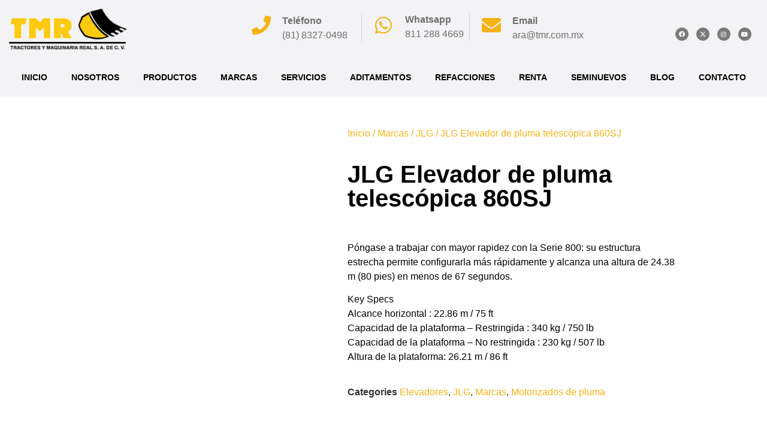

--- FILE ---
content_type: text/html; charset=UTF-8
request_url: https://montacargasventayrenta.com/producto/jlg-elevador-de-pluma-telescopica-860sj/
body_size: 178331
content:
<!doctype html><html lang="es" prefix="og: https://ogp.me/ns#"><head><script data-no-optimize="1">var litespeed_docref=sessionStorage.getItem("litespeed_docref");litespeed_docref&&(Object.defineProperty(document,"referrer",{get:function(){return litespeed_docref}}),sessionStorage.removeItem("litespeed_docref"));</script> <meta charset="UTF-8"><meta name="viewport" content="width=device-width, initial-scale=1"><link rel="profile" href="https://gmpg.org/xfn/11"><title>JLG Elevador de pluma telescópica 860SJ</title><meta name="description" content="Póngase a trabajar con mayor rapidez con la Serie 800: su estructura estrecha permite configurarla más rápidamente y alcanza una altura de 24.38 m (80 pies) en menos de 67 segundos. Key Specs Alcance horizontal : 22.86 m / 75 ft Capacidad de la plataforma – Restringida : 340 kg / 750 lb Capacidad de la plataforma – No restringida : 230 kg / 507 lb Altura de la plataforma: 26.21 m / 86 ft"/><meta name="robots" content="follow, index, max-snippet:-1, max-video-preview:-1, max-image-preview:large"/><link rel="canonical" href="https://montacargasventayrenta.com/producto/jlg-elevador-de-pluma-telescopica-860sj/" /><meta property="og:locale" content="es_MX" /><meta property="og:type" content="product" /><meta property="og:title" content="JLG Elevador de pluma telescópica 860SJ" /><meta property="og:description" content="Póngase a trabajar con mayor rapidez con la Serie 800: su estructura estrecha permite configurarla más rápidamente y alcanza una altura de 24.38 m (80 pies) en menos de 67 segundos. Key Specs Alcance horizontal : 22.86 m / 75 ft Capacidad de la plataforma – Restringida : 340 kg / 750 lb Capacidad de la plataforma – No restringida : 230 kg / 507 lb Altura de la plataforma: 26.21 m / 86 ft" /><meta property="og:url" content="https://montacargasventayrenta.com/producto/jlg-elevador-de-pluma-telescopica-860sj/" /><meta property="og:site_name" content="Montacargas en Monterrey NL" /><meta property="og:image" content="https://montacargasventayrenta.com/wp-content/uploads/2018/11/tmr-125.jpg" /><meta property="og:image:secure_url" content="https://montacargasventayrenta.com/wp-content/uploads/2018/11/tmr-125.jpg" /><meta property="og:image:width" content="500" /><meta property="og:image:height" content="500" /><meta property="og:image:alt" content="montacargasventayrenta" /><meta property="og:image:type" content="image/jpeg" /><meta property="product:price:currency" content="GBP" /><meta property="product:availability" content="instock" /><meta name="twitter:card" content="summary_large_image" /><meta name="twitter:title" content="JLG Elevador de pluma telescópica 860SJ" /><meta name="twitter:description" content="Póngase a trabajar con mayor rapidez con la Serie 800: su estructura estrecha permite configurarla más rápidamente y alcanza una altura de 24.38 m (80 pies) en menos de 67 segundos. Key Specs Alcance horizontal : 22.86 m / 75 ft Capacidad de la plataforma – Restringida : 340 kg / 750 lb Capacidad de la plataforma – No restringida : 230 kg / 507 lb Altura de la plataforma: 26.21 m / 86 ft" /><meta name="twitter:image" content="https://montacargasventayrenta.com/wp-content/uploads/2018/11/tmr-125.jpg" /><meta name="twitter:label1" content="Precio" /><meta name="twitter:data1" content="&pound;0.00" /><meta name="twitter:label2" content="Disponibilidad" /><meta name="twitter:data2" content="Hay existencias" /> <script type="application/ld+json" class="rank-math-schema">{"@context":"https://schema.org","@graph":[{"@type":["Organization","Person"],"@id":"https://montacargasventayrenta.com/#person","name":"Montacargas en Monterrey NL","url":"https://optimizacion-online.info/mtr","logo":{"@type":"ImageObject","@id":"https://montacargasventayrenta.com/#logo","url":"https://montacargasventayrenta.com/wp-content/uploads/2018/09/logo-150x54.png","contentUrl":"https://montacargasventayrenta.com/wp-content/uploads/2018/09/logo-150x54.png","caption":"Montacargas en Monterrey NL","inLanguage":"es"},"image":{"@id":"https://montacargasventayrenta.com/#logo"}},{"@type":"WebSite","@id":"https://montacargasventayrenta.com/#website","url":"https://montacargasventayrenta.com","name":"Montacargas en Monterrey NL","publisher":{"@id":"https://montacargasventayrenta.com/#person"},"inLanguage":"es"},{"@type":"ImageObject","@id":"https://montacargasventayrenta.com/wp-content/uploads/2018/11/tmr-125.jpg","url":"https://montacargasventayrenta.com/wp-content/uploads/2018/11/tmr-125.jpg","width":"500","height":"500","caption":"montacargasventayrenta","inLanguage":"es"},{"@type":"ItemPage","@id":"https://montacargasventayrenta.com/producto/jlg-elevador-de-pluma-telescopica-860sj/#webpage","url":"https://montacargasventayrenta.com/producto/jlg-elevador-de-pluma-telescopica-860sj/","name":"JLG Elevador de pluma telesc\u00f3pica 860SJ","datePublished":"2018-11-13T03:41:55+00:00","dateModified":"2018-11-13T03:41:55+00:00","isPartOf":{"@id":"https://montacargasventayrenta.com/#website"},"primaryImageOfPage":{"@id":"https://montacargasventayrenta.com/wp-content/uploads/2018/11/tmr-125.jpg"},"inLanguage":"es"},{"@type":"Product","name":"JLG Elevador de pluma telesc\u00f3pica 860SJ ","description":"P\u00f3ngase a trabajar con mayor rapidez con la Serie 800: su estructura estrecha permite configurarla m\u00e1s r\u00e1pidamente y alcanza una altura de 24.38 m (80 pies) en menos de 67 segundos. Key Specs Alcance horizontal : 22.86 m / 75 ft Capacidad de la plataforma \u2013 Restringida : 340 kg / 750 lb Capacidad de la plataforma \u2013 No restringida : 230 kg / 507 lb Altura de la plataforma: 26.21 m / 86 ft","category":"Elevadores","mainEntityOfPage":{"@id":"https://montacargasventayrenta.com/producto/jlg-elevador-de-pluma-telescopica-860sj/#webpage"},"image":[{"@type":"ImageObject","url":"https://montacargasventayrenta.com/wp-content/uploads/2018/11/tmr-125.jpg","height":"500","width":"500"},{"@type":"ImageObject","url":"https://montacargasventayrenta.com/wp-content/uploads/2018/11/tmr-124.jpg","height":"500","width":"500"},{"@type":"ImageObject","url":"https://montacargasventayrenta.com/wp-content/uploads/2018/11/tmr-126.jpg","height":"500","width":"500"},{"@type":"ImageObject","url":"https://montacargasventayrenta.com/wp-content/uploads/2018/11/tmr-127.jpg","height":"500","width":"500"},{"@type":"ImageObject","url":"https://montacargasventayrenta.com/wp-content/uploads/2018/11/tmr-128.jpg","height":"500","width":"500"}],"@id":"https://montacargasventayrenta.com/producto/jlg-elevador-de-pluma-telescopica-860sj/#richSnippet"}]}</script> <link rel="alternate" type="application/rss+xml" title="Montacargas Venta y Renta &raquo; Feed" href="https://montacargasventayrenta.com/feed/" /><link rel="alternate" type="application/rss+xml" title="Montacargas Venta y Renta &raquo; RSS de los comentarios" href="https://montacargasventayrenta.com/comments/feed/" /><link rel="alternate" title="oEmbed (JSON)" type="application/json+oembed" href="https://montacargasventayrenta.com/wp-json/oembed/1.0/embed?url=https%3A%2F%2Fmontacargasventayrenta.com%2Fproducto%2Fjlg-elevador-de-pluma-telescopica-860sj%2F" /><link rel="alternate" title="oEmbed (XML)" type="text/xml+oembed" href="https://montacargasventayrenta.com/wp-json/oembed/1.0/embed?url=https%3A%2F%2Fmontacargasventayrenta.com%2Fproducto%2Fjlg-elevador-de-pluma-telescopica-860sj%2F&#038;format=xml" /><style id='wp-img-auto-sizes-contain-inline-css'>img:is([sizes=auto i],[sizes^="auto," i]){contain-intrinsic-size:3000px 1500px}
/*# sourceURL=wp-img-auto-sizes-contain-inline-css */</style><link data-optimized="2" rel="stylesheet" href="https://montacargasventayrenta.com/wp-content/litespeed/css/0fece8bd94644d7a25fdc508147c7b08.css?ver=c303a" /><style id='global-styles-inline-css'>:root{--wp--preset--aspect-ratio--square: 1;--wp--preset--aspect-ratio--4-3: 4/3;--wp--preset--aspect-ratio--3-4: 3/4;--wp--preset--aspect-ratio--3-2: 3/2;--wp--preset--aspect-ratio--2-3: 2/3;--wp--preset--aspect-ratio--16-9: 16/9;--wp--preset--aspect-ratio--9-16: 9/16;--wp--preset--color--black: #000000;--wp--preset--color--cyan-bluish-gray: #abb8c3;--wp--preset--color--white: #ffffff;--wp--preset--color--pale-pink: #f78da7;--wp--preset--color--vivid-red: #cf2e2e;--wp--preset--color--luminous-vivid-orange: #ff6900;--wp--preset--color--luminous-vivid-amber: #fcb900;--wp--preset--color--light-green-cyan: #7bdcb5;--wp--preset--color--vivid-green-cyan: #00d084;--wp--preset--color--pale-cyan-blue: #8ed1fc;--wp--preset--color--vivid-cyan-blue: #0693e3;--wp--preset--color--vivid-purple: #9b51e0;--wp--preset--gradient--vivid-cyan-blue-to-vivid-purple: linear-gradient(135deg,rgb(6,147,227) 0%,rgb(155,81,224) 100%);--wp--preset--gradient--light-green-cyan-to-vivid-green-cyan: linear-gradient(135deg,rgb(122,220,180) 0%,rgb(0,208,130) 100%);--wp--preset--gradient--luminous-vivid-amber-to-luminous-vivid-orange: linear-gradient(135deg,rgb(252,185,0) 0%,rgb(255,105,0) 100%);--wp--preset--gradient--luminous-vivid-orange-to-vivid-red: linear-gradient(135deg,rgb(255,105,0) 0%,rgb(207,46,46) 100%);--wp--preset--gradient--very-light-gray-to-cyan-bluish-gray: linear-gradient(135deg,rgb(238,238,238) 0%,rgb(169,184,195) 100%);--wp--preset--gradient--cool-to-warm-spectrum: linear-gradient(135deg,rgb(74,234,220) 0%,rgb(151,120,209) 20%,rgb(207,42,186) 40%,rgb(238,44,130) 60%,rgb(251,105,98) 80%,rgb(254,248,76) 100%);--wp--preset--gradient--blush-light-purple: linear-gradient(135deg,rgb(255,206,236) 0%,rgb(152,150,240) 100%);--wp--preset--gradient--blush-bordeaux: linear-gradient(135deg,rgb(254,205,165) 0%,rgb(254,45,45) 50%,rgb(107,0,62) 100%);--wp--preset--gradient--luminous-dusk: linear-gradient(135deg,rgb(255,203,112) 0%,rgb(199,81,192) 50%,rgb(65,88,208) 100%);--wp--preset--gradient--pale-ocean: linear-gradient(135deg,rgb(255,245,203) 0%,rgb(182,227,212) 50%,rgb(51,167,181) 100%);--wp--preset--gradient--electric-grass: linear-gradient(135deg,rgb(202,248,128) 0%,rgb(113,206,126) 100%);--wp--preset--gradient--midnight: linear-gradient(135deg,rgb(2,3,129) 0%,rgb(40,116,252) 100%);--wp--preset--font-size--small: 13px;--wp--preset--font-size--medium: 20px;--wp--preset--font-size--large: 36px;--wp--preset--font-size--x-large: 42px;--wp--preset--spacing--20: 0.44rem;--wp--preset--spacing--30: 0.67rem;--wp--preset--spacing--40: 1rem;--wp--preset--spacing--50: 1.5rem;--wp--preset--spacing--60: 2.25rem;--wp--preset--spacing--70: 3.38rem;--wp--preset--spacing--80: 5.06rem;--wp--preset--shadow--natural: 6px 6px 9px rgba(0, 0, 0, 0.2);--wp--preset--shadow--deep: 12px 12px 50px rgba(0, 0, 0, 0.4);--wp--preset--shadow--sharp: 6px 6px 0px rgba(0, 0, 0, 0.2);--wp--preset--shadow--outlined: 6px 6px 0px -3px rgb(255, 255, 255), 6px 6px rgb(0, 0, 0);--wp--preset--shadow--crisp: 6px 6px 0px rgb(0, 0, 0);}:root { --wp--style--global--content-size: 800px;--wp--style--global--wide-size: 1200px; }:where(body) { margin: 0; }.wp-site-blocks > .alignleft { float: left; margin-right: 2em; }.wp-site-blocks > .alignright { float: right; margin-left: 2em; }.wp-site-blocks > .aligncenter { justify-content: center; margin-left: auto; margin-right: auto; }:where(.wp-site-blocks) > * { margin-block-start: 24px; margin-block-end: 0; }:where(.wp-site-blocks) > :first-child { margin-block-start: 0; }:where(.wp-site-blocks) > :last-child { margin-block-end: 0; }:root { --wp--style--block-gap: 24px; }:root :where(.is-layout-flow) > :first-child{margin-block-start: 0;}:root :where(.is-layout-flow) > :last-child{margin-block-end: 0;}:root :where(.is-layout-flow) > *{margin-block-start: 24px;margin-block-end: 0;}:root :where(.is-layout-constrained) > :first-child{margin-block-start: 0;}:root :where(.is-layout-constrained) > :last-child{margin-block-end: 0;}:root :where(.is-layout-constrained) > *{margin-block-start: 24px;margin-block-end: 0;}:root :where(.is-layout-flex){gap: 24px;}:root :where(.is-layout-grid){gap: 24px;}.is-layout-flow > .alignleft{float: left;margin-inline-start: 0;margin-inline-end: 2em;}.is-layout-flow > .alignright{float: right;margin-inline-start: 2em;margin-inline-end: 0;}.is-layout-flow > .aligncenter{margin-left: auto !important;margin-right: auto !important;}.is-layout-constrained > .alignleft{float: left;margin-inline-start: 0;margin-inline-end: 2em;}.is-layout-constrained > .alignright{float: right;margin-inline-start: 2em;margin-inline-end: 0;}.is-layout-constrained > .aligncenter{margin-left: auto !important;margin-right: auto !important;}.is-layout-constrained > :where(:not(.alignleft):not(.alignright):not(.alignfull)){max-width: var(--wp--style--global--content-size);margin-left: auto !important;margin-right: auto !important;}.is-layout-constrained > .alignwide{max-width: var(--wp--style--global--wide-size);}body .is-layout-flex{display: flex;}.is-layout-flex{flex-wrap: wrap;align-items: center;}.is-layout-flex > :is(*, div){margin: 0;}body .is-layout-grid{display: grid;}.is-layout-grid > :is(*, div){margin: 0;}body{padding-top: 0px;padding-right: 0px;padding-bottom: 0px;padding-left: 0px;}a:where(:not(.wp-element-button)){text-decoration: underline;}:root :where(.wp-element-button, .wp-block-button__link){background-color: #32373c;border-width: 0;color: #fff;font-family: inherit;font-size: inherit;font-style: inherit;font-weight: inherit;letter-spacing: inherit;line-height: inherit;padding-top: calc(0.667em + 2px);padding-right: calc(1.333em + 2px);padding-bottom: calc(0.667em + 2px);padding-left: calc(1.333em + 2px);text-decoration: none;text-transform: inherit;}.has-black-color{color: var(--wp--preset--color--black) !important;}.has-cyan-bluish-gray-color{color: var(--wp--preset--color--cyan-bluish-gray) !important;}.has-white-color{color: var(--wp--preset--color--white) !important;}.has-pale-pink-color{color: var(--wp--preset--color--pale-pink) !important;}.has-vivid-red-color{color: var(--wp--preset--color--vivid-red) !important;}.has-luminous-vivid-orange-color{color: var(--wp--preset--color--luminous-vivid-orange) !important;}.has-luminous-vivid-amber-color{color: var(--wp--preset--color--luminous-vivid-amber) !important;}.has-light-green-cyan-color{color: var(--wp--preset--color--light-green-cyan) !important;}.has-vivid-green-cyan-color{color: var(--wp--preset--color--vivid-green-cyan) !important;}.has-pale-cyan-blue-color{color: var(--wp--preset--color--pale-cyan-blue) !important;}.has-vivid-cyan-blue-color{color: var(--wp--preset--color--vivid-cyan-blue) !important;}.has-vivid-purple-color{color: var(--wp--preset--color--vivid-purple) !important;}.has-black-background-color{background-color: var(--wp--preset--color--black) !important;}.has-cyan-bluish-gray-background-color{background-color: var(--wp--preset--color--cyan-bluish-gray) !important;}.has-white-background-color{background-color: var(--wp--preset--color--white) !important;}.has-pale-pink-background-color{background-color: var(--wp--preset--color--pale-pink) !important;}.has-vivid-red-background-color{background-color: var(--wp--preset--color--vivid-red) !important;}.has-luminous-vivid-orange-background-color{background-color: var(--wp--preset--color--luminous-vivid-orange) !important;}.has-luminous-vivid-amber-background-color{background-color: var(--wp--preset--color--luminous-vivid-amber) !important;}.has-light-green-cyan-background-color{background-color: var(--wp--preset--color--light-green-cyan) !important;}.has-vivid-green-cyan-background-color{background-color: var(--wp--preset--color--vivid-green-cyan) !important;}.has-pale-cyan-blue-background-color{background-color: var(--wp--preset--color--pale-cyan-blue) !important;}.has-vivid-cyan-blue-background-color{background-color: var(--wp--preset--color--vivid-cyan-blue) !important;}.has-vivid-purple-background-color{background-color: var(--wp--preset--color--vivid-purple) !important;}.has-black-border-color{border-color: var(--wp--preset--color--black) !important;}.has-cyan-bluish-gray-border-color{border-color: var(--wp--preset--color--cyan-bluish-gray) !important;}.has-white-border-color{border-color: var(--wp--preset--color--white) !important;}.has-pale-pink-border-color{border-color: var(--wp--preset--color--pale-pink) !important;}.has-vivid-red-border-color{border-color: var(--wp--preset--color--vivid-red) !important;}.has-luminous-vivid-orange-border-color{border-color: var(--wp--preset--color--luminous-vivid-orange) !important;}.has-luminous-vivid-amber-border-color{border-color: var(--wp--preset--color--luminous-vivid-amber) !important;}.has-light-green-cyan-border-color{border-color: var(--wp--preset--color--light-green-cyan) !important;}.has-vivid-green-cyan-border-color{border-color: var(--wp--preset--color--vivid-green-cyan) !important;}.has-pale-cyan-blue-border-color{border-color: var(--wp--preset--color--pale-cyan-blue) !important;}.has-vivid-cyan-blue-border-color{border-color: var(--wp--preset--color--vivid-cyan-blue) !important;}.has-vivid-purple-border-color{border-color: var(--wp--preset--color--vivid-purple) !important;}.has-vivid-cyan-blue-to-vivid-purple-gradient-background{background: var(--wp--preset--gradient--vivid-cyan-blue-to-vivid-purple) !important;}.has-light-green-cyan-to-vivid-green-cyan-gradient-background{background: var(--wp--preset--gradient--light-green-cyan-to-vivid-green-cyan) !important;}.has-luminous-vivid-amber-to-luminous-vivid-orange-gradient-background{background: var(--wp--preset--gradient--luminous-vivid-amber-to-luminous-vivid-orange) !important;}.has-luminous-vivid-orange-to-vivid-red-gradient-background{background: var(--wp--preset--gradient--luminous-vivid-orange-to-vivid-red) !important;}.has-very-light-gray-to-cyan-bluish-gray-gradient-background{background: var(--wp--preset--gradient--very-light-gray-to-cyan-bluish-gray) !important;}.has-cool-to-warm-spectrum-gradient-background{background: var(--wp--preset--gradient--cool-to-warm-spectrum) !important;}.has-blush-light-purple-gradient-background{background: var(--wp--preset--gradient--blush-light-purple) !important;}.has-blush-bordeaux-gradient-background{background: var(--wp--preset--gradient--blush-bordeaux) !important;}.has-luminous-dusk-gradient-background{background: var(--wp--preset--gradient--luminous-dusk) !important;}.has-pale-ocean-gradient-background{background: var(--wp--preset--gradient--pale-ocean) !important;}.has-electric-grass-gradient-background{background: var(--wp--preset--gradient--electric-grass) !important;}.has-midnight-gradient-background{background: var(--wp--preset--gradient--midnight) !important;}.has-small-font-size{font-size: var(--wp--preset--font-size--small) !important;}.has-medium-font-size{font-size: var(--wp--preset--font-size--medium) !important;}.has-large-font-size{font-size: var(--wp--preset--font-size--large) !important;}.has-x-large-font-size{font-size: var(--wp--preset--font-size--x-large) !important;}
:root :where(.wp-block-pullquote){font-size: 1.5em;line-height: 1.6;}
/*# sourceURL=global-styles-inline-css */</style><style id='woocommerce-inline-inline-css'>.woocommerce form .form-row .required { visibility: visible; }
/*# sourceURL=woocommerce-inline-inline-css */</style> <script type="litespeed/javascript" data-src="https://montacargasventayrenta.com/wp-includes/js/jquery/jquery.min.js" id="jquery-core-js"></script> <script id="wc-add-to-cart-js-extra" type="litespeed/javascript">var wc_add_to_cart_params={"ajax_url":"/wp-admin/admin-ajax.php","wc_ajax_url":"/?wc-ajax=%%endpoint%%","i18n_view_cart":"Ver carrito","cart_url":"https://montacargasventayrenta.com/carrito/","is_cart":"","cart_redirect_after_add":"no"}</script> <script id="wc-single-product-js-extra" type="litespeed/javascript">var wc_single_product_params={"i18n_required_rating_text":"Por favor elige una puntuaci\u00f3n","i18n_rating_options":["1 of 5 stars","2 of 5 stars","3 of 5 stars","4 of 5 stars","5 of 5 stars"],"i18n_product_gallery_trigger_text":"View full-screen image gallery","review_rating_required":"yes","flexslider":{"rtl":!1,"animation":"slide","smoothHeight":!0,"directionNav":!1,"controlNav":"thumbnails","slideshow":!1,"animationSpeed":500,"animationLoop":!1,"allowOneSlide":!1},"zoom_enabled":"1","zoom_options":[],"photoswipe_enabled":"1","photoswipe_options":{"shareEl":!1,"closeOnScroll":!1,"history":!1,"hideAnimationDuration":0,"showAnimationDuration":0},"flexslider_enabled":"1"}</script> <script id="woocommerce-js-extra" type="litespeed/javascript">var woocommerce_params={"ajax_url":"/wp-admin/admin-ajax.php","wc_ajax_url":"/?wc-ajax=%%endpoint%%","i18n_password_show":"Show password","i18n_password_hide":"Hide password"}</script> <link rel="https://api.w.org/" href="https://montacargasventayrenta.com/wp-json/" /><link rel="alternate" title="JSON" type="application/json" href="https://montacargasventayrenta.com/wp-json/wp/v2/product/4463" /><link rel="EditURI" type="application/rsd+xml" title="RSD" href="https://montacargasventayrenta.com/xmlrpc.php?rsd" /><meta name="generator" content="WordPress 6.9" /><link rel='shortlink' href='https://montacargasventayrenta.com/?p=4463' />
 <script type="litespeed/javascript" data-src="https://www.googletagmanager.com/gtag/js?id=G-DJ3CG1KW6R"></script> <script type="litespeed/javascript">window.dataLayer=window.dataLayer||[];function gtag(){dataLayer.push(arguments)}
gtag('js',new Date());gtag('config','G-DJ3CG1KW6R')</script> <meta name="description" content="Póngase a trabajar con mayor rapidez con la Serie 800: su estructura estrecha permite configurarla más rápidamente y alcanza una altura de 24.38 m (80 pies) en menos de 67 segundos.Key Specs
Alcance horizontal : 22.86 m / 75 ft
Capacidad de la plataforma – Restringida : 340 kg / 750 lb
Capacidad de la plataforma – No restringida : 230 kg / 507 lb
Altura de la plataforma: 26.21 m / 86 ft">
<noscript><style>.woocommerce-product-gallery{ opacity: 1 !important; }</style></noscript><meta name="generator" content="Elementor 3.34.2; features: additional_custom_breakpoints; settings: css_print_method-external, google_font-enabled, font_display-swap"><meta name="keywords" content="Montacargas eléctricos, Montacargas en Monterrey, Montacargas Monterrey, Montacargas nuevos, Montacargas Toyota, Montacargas usados, Manipulador Telescópico, Montacargas en Aguascalientes, Montacargas en Zacatecas, Montacargas usados en Aguascalientes, Renta de montacargas, Renta de montacargas en Monterrey, Renta de plataformas, Renta montacargas Saltillo, Renta montacargas Torreón, Venta de Montacargas en Monterrey, Venta montacargas Saltillo, Venta montacargas Torreón, Montacargas en Jalisco, Renta de Montacargas en Aguascalientes, Montacargas chl, Montacargas jlg, Montacargas bobcat, Montacargas flexi, Montacargas cascade, Montacargas taylor dunn, Montacargas Toyota en Monterrey, Montacargas Eléctricos en Monterrey, Montacargas Usados en Monterrey, Montacargas Nuevos en Monterrey, Manipulador telescópico en Monterrey" /><meta name="classification" content="Montacargas eléctricos, Montacargas en Monterrey, Montacargas Monterrey" /><meta name="googlebot" content="index,follow" /><meta name="revisit-after" content="7 days" /><meta name="location" content="Mexico" /><meta name="rating" content="General" /><meta name="url" content="https://montacargasventayrenta.com/" /><meta name="content-language" content="spanish" />
 <script type="litespeed/javascript" data-src="https://www.googletagmanager.com/gtag/js?id=G-DJ3CG1KW6R"></script> <script type="litespeed/javascript">window.dataLayer=window.dataLayer||[];function gtag(){dataLayer.push(arguments)}
gtag('js',new Date());gtag('config','G-DJ3CG1KW6R')</script> <meta name="msvalidate.01" content="31E153274AF394033D35FB85EF32015B" /><style>.e-con.e-parent:nth-of-type(n+4):not(.e-lazyloaded):not(.e-no-lazyload),
				.e-con.e-parent:nth-of-type(n+4):not(.e-lazyloaded):not(.e-no-lazyload) * {
					background-image: none !important;
				}
				@media screen and (max-height: 1024px) {
					.e-con.e-parent:nth-of-type(n+3):not(.e-lazyloaded):not(.e-no-lazyload),
					.e-con.e-parent:nth-of-type(n+3):not(.e-lazyloaded):not(.e-no-lazyload) * {
						background-image: none !important;
					}
				}
				@media screen and (max-height: 640px) {
					.e-con.e-parent:nth-of-type(n+2):not(.e-lazyloaded):not(.e-no-lazyload),
					.e-con.e-parent:nth-of-type(n+2):not(.e-lazyloaded):not(.e-no-lazyload) * {
						background-image: none !important;
					}
				}</style><link rel="icon" href="https://montacargasventayrenta.com/wp-content/uploads/2023/05/favicon-_1_.png" sizes="32x32" /><link rel="icon" href="https://montacargasventayrenta.com/wp-content/uploads/2023/05/favicon-_1_.png" sizes="192x192" /><link rel="apple-touch-icon" href="https://montacargasventayrenta.com/wp-content/uploads/2023/05/favicon-_1_.png" /><meta name="msapplication-TileImage" content="https://montacargasventayrenta.com/wp-content/uploads/2023/05/favicon-_1_.png" /></head><body class="wp-singular product-template-default single single-product postid-4463 wp-custom-logo wp-embed-responsive wp-theme-hello-elementor wp-child-theme-hello-theme-child-master theme-hello-elementor woocommerce woocommerce-page woocommerce-no-js hello-elementor-default elementor-default elementor-template-full-width elementor-kit-12041 elementor-page-12046"><a class="skip-link screen-reader-text" href="#content">Ir al contenido</a><header data-elementor-type="header" data-elementor-id="12375" class="elementor elementor-12375 elementor-location-header" data-elementor-post-type="elementor_library"><section class="elementor-section elementor-top-section elementor-element elementor-element-e7e1963 elementor-hidden-tablet elementor-hidden-mobile elementor-section-boxed elementor-section-height-default elementor-section-height-default" data-id="e7e1963" data-element_type="section" data-settings="{&quot;background_background&quot;:&quot;classic&quot;}"><div class="elementor-container elementor-column-gap-default"><div class="elementor-column elementor-col-10 elementor-top-column elementor-element elementor-element-2452c96" data-id="2452c96" data-element_type="column"><div class="elementor-widget-wrap elementor-element-populated"><div class="elementor-element elementor-element-371c448 elementor-widget elementor-widget-theme-site-logo elementor-widget-image" data-id="371c448" data-element_type="widget" data-widget_type="theme-site-logo.default"><div class="elementor-widget-container">
<a href="https://montacargasventayrenta.com">
<img data-lazyloaded="1" src="[data-uri]" width="250" height="90" data-src="https://montacargasventayrenta.com/wp-content/uploads/2018/09/logo.png" class="attachment-full size-full wp-image-4013" alt="logo" data-srcset="https://montacargasventayrenta.com/wp-content/uploads/2018/09/logo.png 250w, https://montacargasventayrenta.com/wp-content/uploads/2018/09/logo-150x54.png 150w" data-sizes="(max-width: 250px) 100vw, 250px" />				</a></div></div></div></div><div class="elementor-column elementor-col-10 elementor-top-column elementor-element elementor-element-8b55d17" data-id="8b55d17" data-element_type="column"><div class="elementor-widget-wrap"></div></div><div class="elementor-column elementor-col-10 elementor-top-column elementor-element elementor-element-b29cbc6" data-id="b29cbc6" data-element_type="column"><div class="elementor-widget-wrap elementor-element-populated"><div class="elementor-element elementor-element-96de02e elementor-view-default elementor-widget elementor-widget-icon" data-id="96de02e" data-element_type="widget" data-widget_type="icon.default"><div class="elementor-widget-container"><div class="elementor-icon-wrapper">
<a class="elementor-icon" href="tel:8183270498">
<i aria-hidden="true" class="fas fa-phone"></i>			</a></div></div></div></div></div><div class="elementor-column elementor-col-10 elementor-top-column elementor-element elementor-element-a2d48bd" data-id="a2d48bd" data-element_type="column"><div class="elementor-widget-wrap elementor-element-populated"><div class="elementor-element elementor-element-6fdde0a elementor-widget elementor-widget-text-editor" data-id="6fdde0a" data-element_type="widget" data-widget_type="text-editor.default"><div class="elementor-widget-container"><p><strong>Teléfono<br /></strong><a href="tel:8183270498">(81) 8327-0498</a></p></div></div></div></div><div class="elementor-column elementor-col-10 elementor-top-column elementor-element elementor-element-601c75a" data-id="601c75a" data-element_type="column"><div class="elementor-widget-wrap elementor-element-populated"><div class="elementor-element elementor-element-59e1a98 elementor-view-default elementor-widget elementor-widget-icon" data-id="59e1a98" data-element_type="widget" data-widget_type="icon.default"><div class="elementor-widget-container"><div class="elementor-icon-wrapper">
<a class="elementor-icon" href="https://api.whatsapp.com/send?phone=528112884669">
<i aria-hidden="true" class="fab fa-whatsapp"></i>			</a></div></div></div></div></div><div class="elementor-column elementor-col-10 elementor-top-column elementor-element elementor-element-624b3f2" data-id="624b3f2" data-element_type="column"><div class="elementor-widget-wrap elementor-element-populated"><div class="elementor-element elementor-element-580b3eb elementor-widget elementor-widget-text-editor" data-id="580b3eb" data-element_type="widget" data-widget_type="text-editor.default"><div class="elementor-widget-container"><p><strong>Whatsapp<br /></strong><a href="https://api.whatsapp.com/send?phone=528112884669">811 288 4669</a></p></div></div></div></div><div class="elementor-column elementor-col-10 elementor-top-column elementor-element elementor-element-12c1596" data-id="12c1596" data-element_type="column"><div class="elementor-widget-wrap elementor-element-populated"><div class="elementor-element elementor-element-7d459a7 elementor-view-default elementor-widget elementor-widget-icon" data-id="7d459a7" data-element_type="widget" data-widget_type="icon.default"><div class="elementor-widget-container"><div class="elementor-icon-wrapper">
<a class="elementor-icon" href="mailto:ara@tmr.com.mx">
<i aria-hidden="true" class="fas fa-envelope"></i>			</a></div></div></div></div></div><div class="elementor-column elementor-col-10 elementor-top-column elementor-element elementor-element-bef010e" data-id="bef010e" data-element_type="column"><div class="elementor-widget-wrap elementor-element-populated"><div class="elementor-element elementor-element-238e59b elementor-widget elementor-widget-text-editor" data-id="238e59b" data-element_type="widget" data-widget_type="text-editor.default"><div class="elementor-widget-container"><p><strong>Email<br /></strong><a href="mailto:ara@tmr.com.mx">ara@tmr.com.mx</a></p></div></div></div></div><div class="elementor-column elementor-col-10 elementor-top-column elementor-element elementor-element-59b4676" data-id="59b4676" data-element_type="column"><div class="elementor-widget-wrap"></div></div><div class="elementor-column elementor-col-10 elementor-top-column elementor-element elementor-element-96e838f" data-id="96e838f" data-element_type="column"><div class="elementor-widget-wrap elementor-element-populated"><div class="elementor-element elementor-element-f9da1c5 elementor-shape-circle elementor-widget__width-inherit elementor-grid-0 e-grid-align-center elementor-widget elementor-widget-social-icons" data-id="f9da1c5" data-element_type="widget" data-widget_type="social-icons.default"><div class="elementor-widget-container"><div class="elementor-social-icons-wrapper elementor-grid" role="list">
<span class="elementor-grid-item" role="listitem">
<a class="elementor-icon elementor-social-icon elementor-social-icon-facebook elementor-repeater-item-f787022" href="https://www.facebook.com/TMRMontacargas/" target="_blank">
<span class="elementor-screen-only">Facebook</span>
<i aria-hidden="true" class="fab fa-facebook"></i>					</a>
</span>
<span class="elementor-grid-item" role="listitem">
<a class="elementor-icon elementor-social-icon elementor-social-icon-x-twitter elementor-repeater-item-aea8634" href="https://x.com/tmrmty" target="_blank">
<span class="elementor-screen-only">X-twitter</span>
<i aria-hidden="true" class="fab fa-x-twitter"></i>					</a>
</span>
<span class="elementor-grid-item" role="listitem">
<a class="elementor-icon elementor-social-icon elementor-social-icon-instagram elementor-repeater-item-d418548" href="https://www.instagram.com/tmr_maquinaria/" target="_blank">
<span class="elementor-screen-only">Instagram</span>
<i aria-hidden="true" class="fab fa-instagram"></i>					</a>
</span>
<span class="elementor-grid-item" role="listitem">
<a class="elementor-icon elementor-social-icon elementor-social-icon-youtube elementor-repeater-item-fa30f94" href="https://www.youtube.com/channel/UCF4EtorGbOGHqjjf3CPBO4Q" target="_blank">
<span class="elementor-screen-only">Youtube</span>
<i aria-hidden="true" class="fab fa-youtube"></i>					</a>
</span></div></div></div></div></div></div></section><nav class="elementor-section elementor-top-section elementor-element elementor-element-15bc8d8 elementor-hidden-tablet elementor-hidden-mobile elementor-section-boxed elementor-section-height-default elementor-section-height-default" data-id="15bc8d8" data-element_type="section" data-settings="{&quot;background_background&quot;:&quot;classic&quot;,&quot;sticky&quot;:&quot;top&quot;,&quot;sticky_on&quot;:[&quot;desktop&quot;,&quot;tablet&quot;,&quot;mobile&quot;],&quot;sticky_offset&quot;:0,&quot;sticky_effects_offset&quot;:0,&quot;sticky_anchor_link_offset&quot;:0}"><div class="elementor-container elementor-column-gap-default"><div class="elementor-column elementor-col-100 elementor-top-column elementor-element elementor-element-a0d021e" data-id="a0d021e" data-element_type="column"><div class="elementor-widget-wrap elementor-element-populated"><div class="elementor-element elementor-element-8233473 elementor-nav-menu__align-center e-transform e-transform e-transform e-transform elementor-nav-menu--dropdown-tablet elementor-nav-menu__text-align-aside elementor-nav-menu--toggle elementor-nav-menu--burger elementor-widget elementor-widget-nav-menu" data-id="8233473" data-element_type="widget" data-settings="{&quot;layout&quot;:&quot;horizontal&quot;,&quot;submenu_icon&quot;:{&quot;value&quot;:&quot;&lt;i class=\&quot;fas fa-caret-down\&quot; aria-hidden=\&quot;true\&quot;&gt;&lt;\/i&gt;&quot;,&quot;library&quot;:&quot;fa-solid&quot;},&quot;toggle&quot;:&quot;burger&quot;,&quot;_transform_rotateZ_effect&quot;:{&quot;unit&quot;:&quot;px&quot;,&quot;size&quot;:&quot;&quot;,&quot;sizes&quot;:[]},&quot;_transform_rotateZ_effect_tablet&quot;:{&quot;unit&quot;:&quot;deg&quot;,&quot;size&quot;:&quot;&quot;,&quot;sizes&quot;:[]},&quot;_transform_rotateZ_effect_mobile&quot;:{&quot;unit&quot;:&quot;deg&quot;,&quot;size&quot;:&quot;&quot;,&quot;sizes&quot;:[]},&quot;_transform_translateX_effect&quot;:{&quot;unit&quot;:&quot;px&quot;,&quot;size&quot;:&quot;&quot;,&quot;sizes&quot;:[]},&quot;_transform_translateX_effect_tablet&quot;:{&quot;unit&quot;:&quot;px&quot;,&quot;size&quot;:&quot;&quot;,&quot;sizes&quot;:[]},&quot;_transform_translateX_effect_mobile&quot;:{&quot;unit&quot;:&quot;px&quot;,&quot;size&quot;:&quot;&quot;,&quot;sizes&quot;:[]},&quot;_transform_translateY_effect&quot;:{&quot;unit&quot;:&quot;px&quot;,&quot;size&quot;:&quot;&quot;,&quot;sizes&quot;:[]},&quot;_transform_translateY_effect_tablet&quot;:{&quot;unit&quot;:&quot;px&quot;,&quot;size&quot;:&quot;&quot;,&quot;sizes&quot;:[]},&quot;_transform_translateY_effect_mobile&quot;:{&quot;unit&quot;:&quot;px&quot;,&quot;size&quot;:&quot;&quot;,&quot;sizes&quot;:[]},&quot;_transform_scaleX_effect&quot;:{&quot;unit&quot;:&quot;px&quot;,&quot;size&quot;:&quot;&quot;,&quot;sizes&quot;:[]},&quot;_transform_scaleX_effect_tablet&quot;:{&quot;unit&quot;:&quot;px&quot;,&quot;size&quot;:&quot;&quot;,&quot;sizes&quot;:[]},&quot;_transform_scaleX_effect_mobile&quot;:{&quot;unit&quot;:&quot;px&quot;,&quot;size&quot;:&quot;&quot;,&quot;sizes&quot;:[]},&quot;_transform_scaleY_effect&quot;:{&quot;unit&quot;:&quot;px&quot;,&quot;size&quot;:&quot;&quot;,&quot;sizes&quot;:[]},&quot;_transform_scaleY_effect_tablet&quot;:{&quot;unit&quot;:&quot;px&quot;,&quot;size&quot;:&quot;&quot;,&quot;sizes&quot;:[]},&quot;_transform_scaleY_effect_mobile&quot;:{&quot;unit&quot;:&quot;px&quot;,&quot;size&quot;:&quot;&quot;,&quot;sizes&quot;:[]},&quot;_transform_skewX_effect&quot;:{&quot;unit&quot;:&quot;px&quot;,&quot;size&quot;:&quot;&quot;,&quot;sizes&quot;:[]},&quot;_transform_skewX_effect_tablet&quot;:{&quot;unit&quot;:&quot;deg&quot;,&quot;size&quot;:&quot;&quot;,&quot;sizes&quot;:[]},&quot;_transform_skewX_effect_mobile&quot;:{&quot;unit&quot;:&quot;deg&quot;,&quot;size&quot;:&quot;&quot;,&quot;sizes&quot;:[]},&quot;_transform_skewY_effect&quot;:{&quot;unit&quot;:&quot;px&quot;,&quot;size&quot;:&quot;&quot;,&quot;sizes&quot;:[]},&quot;_transform_skewY_effect_tablet&quot;:{&quot;unit&quot;:&quot;deg&quot;,&quot;size&quot;:&quot;&quot;,&quot;sizes&quot;:[]},&quot;_transform_skewY_effect_mobile&quot;:{&quot;unit&quot;:&quot;deg&quot;,&quot;size&quot;:&quot;&quot;,&quot;sizes&quot;:[]}}" data-widget_type="nav-menu.default"><div class="elementor-widget-container"><nav aria-label="Menu" class="elementor-nav-menu--main elementor-nav-menu__container elementor-nav-menu--layout-horizontal e--pointer-background e--animation-fade"><ul id="menu-1-8233473" class="elementor-nav-menu"><li class="menu-item menu-item-type-post_type menu-item-object-page menu-item-home menu-item-4017"><a href="https://montacargasventayrenta.com/" class="elementor-item">INICIO</a></li><li class="menu-item menu-item-type-post_type menu-item-object-page menu-item-4120"><a href="https://montacargasventayrenta.com/nosotros/" class="elementor-item">Nosotros</a></li><li class="menu-item menu-item-type-custom menu-item-object-custom menu-item-has-children menu-item-4018"><a class="elementor-item">PRODUCTOS</a><ul class="sub-menu elementor-nav-menu--dropdown"><li class="menu-item menu-item-type-taxonomy menu-item-object-product_cat menu-item-has-children menu-item-4133"><a href="https://montacargasventayrenta.com/categoria-producto/montacargas/" class="elementor-sub-item">Montacargas</a><ul class="sub-menu elementor-nav-menu--dropdown"><li class="menu-item menu-item-type-taxonomy menu-item-object-product_cat menu-item-4138"><a href="https://montacargasventayrenta.com/categoria-producto/montacargas/gasolina/" class="elementor-sub-item">Gasolina</a></li><li class="menu-item menu-item-type-taxonomy menu-item-object-product_cat menu-item-4137"><a href="https://montacargasventayrenta.com/categoria-producto/montacargas/gas-lp/" class="elementor-sub-item">Gas LP</a></li><li class="menu-item menu-item-type-taxonomy menu-item-object-product_cat menu-item-4135"><a href="https://montacargasventayrenta.com/categoria-producto/montacargas/diesel/" class="elementor-sub-item">Diesel</a></li><li class="menu-item menu-item-type-taxonomy menu-item-object-product_cat menu-item-4136"><a href="https://montacargasventayrenta.com/categoria-producto/montacargas/electricos/" class="elementor-sub-item">Eléctricos</a></li><li class="menu-item menu-item-type-custom menu-item-object-custom menu-item-4905"><a target="_blank" href="https://www.marketbook.mx/listings/construction-equipment/for-sale/list/category/1037/forklifts-mast?SortOrder=2&#038;scf=False&#038;PCID=3455431&#038;dlr=1&#038;crmid=13256719&#038;if=1&#038;lp=mat" class="elementor-sub-item">Usados en venta</a></li></ul></li><li class="menu-item menu-item-type-taxonomy menu-item-object-product_cat menu-item-has-children menu-item-4140"><a href="https://montacargasventayrenta.com/categoria-producto/plataformas/" class="elementor-sub-item">Plataformas</a><ul class="sub-menu elementor-nav-menu--dropdown"><li class="menu-item menu-item-type-taxonomy menu-item-object-product_cat menu-item-4141"><a href="https://montacargasventayrenta.com/categoria-producto/plataformas/elevadoras/" class="elementor-sub-item">Elevadoras</a></li><li class="menu-item menu-item-type-taxonomy menu-item-object-product_cat menu-item-4142"><a href="https://montacargasventayrenta.com/categoria-producto/plataformas/elevadoras-de-tijera/" class="elementor-sub-item">Elevadoras de tijera</a></li><li class="menu-item menu-item-type-taxonomy menu-item-object-product_cat menu-item-4143"><a href="https://montacargasventayrenta.com/categoria-producto/plataformas/elevadoras-multiusos/" class="elementor-sub-item">Elevadoras multiusos</a></li><li class="menu-item menu-item-type-custom menu-item-object-custom menu-item-4906"><a target="_blank" href="https://www.marketbook.mx/listings/construction-equipment/for-sale/list/?PCID=3455431&#038;dlr=1&#038;lp=mat&#038;catid=1040" class="elementor-sub-item">Usadas en venta</a></li></ul></li><li class="menu-item menu-item-type-taxonomy menu-item-object-product_cat current-product-ancestor current-menu-parent current-product-parent menu-item-has-children menu-item-4145"><a href="https://montacargasventayrenta.com/categoria-producto/elevadores/" class="elementor-sub-item">Elevadores</a><ul class="sub-menu elementor-nav-menu--dropdown"><li class="menu-item menu-item-type-taxonomy menu-item-object-product_cat current-product-ancestor current-menu-parent current-product-parent menu-item-4147"><a href="https://montacargasventayrenta.com/categoria-producto/elevadores/motorizados-de-pluma/" class="elementor-sub-item">Motorizados de pluma</a></li><li class="menu-item menu-item-type-taxonomy menu-item-object-product_cat menu-item-4149"><a href="https://montacargasventayrenta.com/categoria-producto/elevadores/tijera/" class="elementor-sub-item">Tijera</a></li><li class="menu-item menu-item-type-taxonomy menu-item-object-product_cat menu-item-4146"><a href="https://montacargasventayrenta.com/categoria-producto/elevadores/electricos-e-hibridos-de-pluma/" class="elementor-sub-item">Eléctricos e híbridos de pluma</a></li><li class="menu-item menu-item-type-taxonomy menu-item-object-product_cat menu-item-4148"><a href="https://montacargasventayrenta.com/categoria-producto/elevadores/portatiles-personales-liftpod/" class="elementor-sub-item">Portátiles personales liftpod</a></li></ul></li><li class="menu-item menu-item-type-taxonomy menu-item-object-product_cat menu-item-has-children menu-item-4150"><a href="https://montacargasventayrenta.com/categoria-producto/tractores-de-arrastre/" class="elementor-sub-item">Tractores de arrastre</a><ul class="sub-menu elementor-nav-menu--dropdown"><li class="menu-item menu-item-type-taxonomy menu-item-object-product_cat menu-item-4152"><a href="https://montacargasventayrenta.com/categoria-producto/tractores-de-arrastre/remolque-electrico/" class="elementor-sub-item">Remolque eléctrico</a></li><li class="menu-item menu-item-type-taxonomy menu-item-object-product_cat menu-item-4151"><a href="https://montacargasventayrenta.com/categoria-producto/tractores-de-arrastre/remolque-de-combustion-interna/" class="elementor-sub-item">Remolque de combustión interna</a></li></ul></li><li class="menu-item menu-item-type-taxonomy menu-item-object-product_cat menu-item-has-children menu-item-4153"><a href="https://montacargasventayrenta.com/categoria-producto/patines/" class="elementor-sub-item">Patines</a><ul class="sub-menu elementor-nav-menu--dropdown"><li class="menu-item menu-item-type-taxonomy menu-item-object-product_cat menu-item-4155"><a href="https://montacargasventayrenta.com/categoria-producto/patines/hidrahulicos/" class="elementor-sub-item">Hidráhulicos</a></li><li class="menu-item menu-item-type-taxonomy menu-item-object-product_cat menu-item-4154"><a href="https://montacargasventayrenta.com/categoria-producto/patines/electricos-patines/" class="elementor-sub-item">Eléctricos</a></li></ul></li><li class="menu-item menu-item-type-taxonomy menu-item-object-product_cat menu-item-has-children menu-item-4156"><a href="https://montacargasventayrenta.com/categoria-producto/apiladores/" class="elementor-sub-item">Apiladores</a><ul class="sub-menu elementor-nav-menu--dropdown"><li class="menu-item menu-item-type-taxonomy menu-item-object-product_cat menu-item-4157"><a href="https://montacargasventayrenta.com/categoria-producto/apiladores/electricos-apiladores/" class="elementor-sub-item">Eléctricos</a></li></ul></li><li class="menu-item menu-item-type-taxonomy menu-item-object-product_cat menu-item-has-children menu-item-4158"><a href="https://montacargasventayrenta.com/categoria-producto/manipuladores-telescopicos/" class="elementor-sub-item">Manipuladores telescópicos</a><ul class="sub-menu elementor-nav-menu--dropdown"><li class="menu-item menu-item-type-taxonomy menu-item-object-product_cat menu-item-4160"><a href="https://montacargasventayrenta.com/categoria-producto/manipuladores-telescopicos/manipuladores-telescopicos-manipuladores-telescopicos/" class="elementor-sub-item">Manipuladores telescópicos</a></li><li class="menu-item menu-item-type-taxonomy menu-item-object-product_cat menu-item-4159"><a href="https://montacargasventayrenta.com/categoria-producto/manipuladores-telescopicos/cargadores-telescopicos/" class="elementor-sub-item">Cargadores telescópicos</a></li><li class="menu-item menu-item-type-taxonomy menu-item-object-product_cat menu-item-4161"><a href="https://montacargasventayrenta.com/categoria-producto/manipuladores-telescopicos/telescopicos-giratorios/" class="elementor-sub-item">Telescópicos giratorios</a></li><li class="menu-item menu-item-type-custom menu-item-object-custom menu-item-4907"><a target="_blank" href="https://www.marketbook.mx/listings/construction-equipment/for-sale/list/category/1038/forklifts-telescopic?SortOrder=2&#038;scf=False&#038;PCID=3455431&#038;CRMID=13256719&#038;dlr=1&#038;if=1&#038;lp=mat" class="elementor-sub-item">Usados en venta</a></li></ul></li><li class="menu-item menu-item-type-taxonomy menu-item-object-product_cat menu-item-has-children menu-item-10220"><a href="https://montacargasventayrenta.com/categoria-producto/arrastradores/" class="elementor-sub-item">Arrastradores</a><ul class="sub-menu elementor-nav-menu--dropdown"><li class="menu-item menu-item-type-taxonomy menu-item-object-product_cat menu-item-10221"><a href="https://montacargasventayrenta.com/categoria-producto/arrastradores/carros-industriales-arrastradores/" class="elementor-sub-item">Carros Industriales</a></li><li class="menu-item menu-item-type-taxonomy menu-item-object-product_cat menu-item-10222"><a href="https://montacargasventayrenta.com/categoria-producto/arrastradores/montacargas-de-acceso-vertical-arrastradores/" class="elementor-sub-item">Montacargas de Acceso Vertical</a></li><li class="menu-item menu-item-type-taxonomy menu-item-object-product_cat menu-item-10223"><a href="https://montacargasventayrenta.com/categoria-producto/arrastradores/tractor-de-remolque-arrastradores/" class="elementor-sub-item">Tractor de Remolque</a></li><li class="menu-item menu-item-type-taxonomy menu-item-object-product_cat menu-item-10224"><a href="https://montacargasventayrenta.com/categoria-producto/arrastradores/vehiculos-utilitarios-arrastradores/" class="elementor-sub-item">Vehículos Utilitarios</a></li></ul></li></ul></li><li class="menu-item menu-item-type-custom menu-item-object-custom menu-item-has-children menu-item-4019"><a class="elementor-item">MARCAS</a><ul class="sub-menu elementor-nav-menu--dropdown"><li class="menu-item menu-item-type-taxonomy menu-item-object-product_cat menu-item-12008"><a href="https://montacargasventayrenta.com/categoria-producto/chl/" class="elementor-sub-item">CHL</a></li><li class="menu-item menu-item-type-taxonomy menu-item-object-product_cat current-product-ancestor current-menu-parent current-product-parent menu-item-4166"><a href="https://montacargasventayrenta.com/categoria-producto/marcas/jlg/" class="elementor-sub-item">JLG</a></li><li class="menu-item menu-item-type-taxonomy menu-item-object-product_cat menu-item-4163"><a href="https://montacargasventayrenta.com/categoria-producto/marcas/bobcat/" class="elementor-sub-item">Bobcat</a></li><li class="menu-item menu-item-type-taxonomy menu-item-object-product_cat menu-item-4164"><a href="https://montacargasventayrenta.com/categoria-producto/marcas/flexi/" class="elementor-sub-item">Flexi</a></li><li class="menu-item menu-item-type-custom menu-item-object-custom menu-item-5011"><a href="https://montacargasventayrenta.com/aditamentos/" class="elementor-sub-item">Cascade</a></li></ul></li><li class="menu-item menu-item-type-post_type menu-item-object-page menu-item-12766"><a href="https://montacargasventayrenta.com/servicios/" class="elementor-item">SERVICIOS</a></li><li class="menu-item menu-item-type-post_type menu-item-object-page menu-item-3073"><a href="https://montacargasventayrenta.com/aditamentos/" class="elementor-item">ADITAMENTOS</a></li><li class="menu-item menu-item-type-post_type menu-item-object-page menu-item-4230"><a href="https://montacargasventayrenta.com/refacciones/" class="elementor-item">REFACCIONES</a></li><li class="menu-item menu-item-type-post_type menu-item-object-page menu-item-4092"><a href="https://montacargasventayrenta.com/renta/" class="elementor-item">RENTA</a></li><li class="menu-item menu-item-type-custom menu-item-object-custom menu-item-has-children menu-item-3054"><a class="elementor-item">SEMINUEVOS</a><ul class="sub-menu elementor-nav-menu--dropdown"><li class="menu-item menu-item-type-custom menu-item-object-custom menu-item-3074"><a target="_blank" href="https://www.marketbook.mx/anuncios/para-la-venta/tractores-y-maquinaria-real-mexico-nuevo-leon-mexico/cushion-tire-carretillas-elevadoras-plataformas-elevadoras/13051?LocationID=350002996873" class="elementor-sub-item">Montacargas</a></li><li class="menu-item menu-item-type-custom menu-item-object-custom menu-item-4855"><a target="_blank" href="https://www.marketbook.mx/anuncios/para-la-venta/tractores-y-maquinaria-real-mexico-nuevo-leon-mexico/articulating-elevadora-slash-de-elevacion-plataformas-elevadoras/13069?LocationID=350002996873" class="elementor-sub-item">Plataformas</a></li><li class="menu-item menu-item-type-custom menu-item-object-custom menu-item-4854"><a target="_blank" href="https://www.marketbook.mx/anuncios/para-la-venta/tractores-y-maquinaria-real-mexico-nuevo-leon-mexico/telescopicas-plataformas-elevadoras/1038?LocationID=350002996873" class="elementor-sub-item">Manipuladores telescopico</a></li></ul></li><li class="menu-item menu-item-type-post_type menu-item-object-page menu-item-4023"><a href="https://montacargasventayrenta.com/blog/" class="elementor-item">BLOG</a></li><li class="menu-item menu-item-type-post_type menu-item-object-page menu-item-1663"><a href="https://montacargasventayrenta.com/contacto/" class="elementor-item">CONTACTO</a></li></ul></nav><div class="elementor-menu-toggle" role="button" tabindex="0" aria-label="Menu Toggle" aria-expanded="false">
<i aria-hidden="true" role="presentation" class="elementor-menu-toggle__icon--open eicon-menu-bar"></i><i aria-hidden="true" role="presentation" class="elementor-menu-toggle__icon--close eicon-close"></i></div><nav class="elementor-nav-menu--dropdown elementor-nav-menu__container" aria-hidden="true"><ul id="menu-2-8233473" class="elementor-nav-menu"><li class="menu-item menu-item-type-post_type menu-item-object-page menu-item-home menu-item-4017"><a href="https://montacargasventayrenta.com/" class="elementor-item" tabindex="-1">INICIO</a></li><li class="menu-item menu-item-type-post_type menu-item-object-page menu-item-4120"><a href="https://montacargasventayrenta.com/nosotros/" class="elementor-item" tabindex="-1">Nosotros</a></li><li class="menu-item menu-item-type-custom menu-item-object-custom menu-item-has-children menu-item-4018"><a class="elementor-item" tabindex="-1">PRODUCTOS</a><ul class="sub-menu elementor-nav-menu--dropdown"><li class="menu-item menu-item-type-taxonomy menu-item-object-product_cat menu-item-has-children menu-item-4133"><a href="https://montacargasventayrenta.com/categoria-producto/montacargas/" class="elementor-sub-item" tabindex="-1">Montacargas</a><ul class="sub-menu elementor-nav-menu--dropdown"><li class="menu-item menu-item-type-taxonomy menu-item-object-product_cat menu-item-4138"><a href="https://montacargasventayrenta.com/categoria-producto/montacargas/gasolina/" class="elementor-sub-item" tabindex="-1">Gasolina</a></li><li class="menu-item menu-item-type-taxonomy menu-item-object-product_cat menu-item-4137"><a href="https://montacargasventayrenta.com/categoria-producto/montacargas/gas-lp/" class="elementor-sub-item" tabindex="-1">Gas LP</a></li><li class="menu-item menu-item-type-taxonomy menu-item-object-product_cat menu-item-4135"><a href="https://montacargasventayrenta.com/categoria-producto/montacargas/diesel/" class="elementor-sub-item" tabindex="-1">Diesel</a></li><li class="menu-item menu-item-type-taxonomy menu-item-object-product_cat menu-item-4136"><a href="https://montacargasventayrenta.com/categoria-producto/montacargas/electricos/" class="elementor-sub-item" tabindex="-1">Eléctricos</a></li><li class="menu-item menu-item-type-custom menu-item-object-custom menu-item-4905"><a target="_blank" href="https://www.marketbook.mx/listings/construction-equipment/for-sale/list/category/1037/forklifts-mast?SortOrder=2&#038;scf=False&#038;PCID=3455431&#038;dlr=1&#038;crmid=13256719&#038;if=1&#038;lp=mat" class="elementor-sub-item" tabindex="-1">Usados en venta</a></li></ul></li><li class="menu-item menu-item-type-taxonomy menu-item-object-product_cat menu-item-has-children menu-item-4140"><a href="https://montacargasventayrenta.com/categoria-producto/plataformas/" class="elementor-sub-item" tabindex="-1">Plataformas</a><ul class="sub-menu elementor-nav-menu--dropdown"><li class="menu-item menu-item-type-taxonomy menu-item-object-product_cat menu-item-4141"><a href="https://montacargasventayrenta.com/categoria-producto/plataformas/elevadoras/" class="elementor-sub-item" tabindex="-1">Elevadoras</a></li><li class="menu-item menu-item-type-taxonomy menu-item-object-product_cat menu-item-4142"><a href="https://montacargasventayrenta.com/categoria-producto/plataformas/elevadoras-de-tijera/" class="elementor-sub-item" tabindex="-1">Elevadoras de tijera</a></li><li class="menu-item menu-item-type-taxonomy menu-item-object-product_cat menu-item-4143"><a href="https://montacargasventayrenta.com/categoria-producto/plataformas/elevadoras-multiusos/" class="elementor-sub-item" tabindex="-1">Elevadoras multiusos</a></li><li class="menu-item menu-item-type-custom menu-item-object-custom menu-item-4906"><a target="_blank" href="https://www.marketbook.mx/listings/construction-equipment/for-sale/list/?PCID=3455431&#038;dlr=1&#038;lp=mat&#038;catid=1040" class="elementor-sub-item" tabindex="-1">Usadas en venta</a></li></ul></li><li class="menu-item menu-item-type-taxonomy menu-item-object-product_cat current-product-ancestor current-menu-parent current-product-parent menu-item-has-children menu-item-4145"><a href="https://montacargasventayrenta.com/categoria-producto/elevadores/" class="elementor-sub-item" tabindex="-1">Elevadores</a><ul class="sub-menu elementor-nav-menu--dropdown"><li class="menu-item menu-item-type-taxonomy menu-item-object-product_cat current-product-ancestor current-menu-parent current-product-parent menu-item-4147"><a href="https://montacargasventayrenta.com/categoria-producto/elevadores/motorizados-de-pluma/" class="elementor-sub-item" tabindex="-1">Motorizados de pluma</a></li><li class="menu-item menu-item-type-taxonomy menu-item-object-product_cat menu-item-4149"><a href="https://montacargasventayrenta.com/categoria-producto/elevadores/tijera/" class="elementor-sub-item" tabindex="-1">Tijera</a></li><li class="menu-item menu-item-type-taxonomy menu-item-object-product_cat menu-item-4146"><a href="https://montacargasventayrenta.com/categoria-producto/elevadores/electricos-e-hibridos-de-pluma/" class="elementor-sub-item" tabindex="-1">Eléctricos e híbridos de pluma</a></li><li class="menu-item menu-item-type-taxonomy menu-item-object-product_cat menu-item-4148"><a href="https://montacargasventayrenta.com/categoria-producto/elevadores/portatiles-personales-liftpod/" class="elementor-sub-item" tabindex="-1">Portátiles personales liftpod</a></li></ul></li><li class="menu-item menu-item-type-taxonomy menu-item-object-product_cat menu-item-has-children menu-item-4150"><a href="https://montacargasventayrenta.com/categoria-producto/tractores-de-arrastre/" class="elementor-sub-item" tabindex="-1">Tractores de arrastre</a><ul class="sub-menu elementor-nav-menu--dropdown"><li class="menu-item menu-item-type-taxonomy menu-item-object-product_cat menu-item-4152"><a href="https://montacargasventayrenta.com/categoria-producto/tractores-de-arrastre/remolque-electrico/" class="elementor-sub-item" tabindex="-1">Remolque eléctrico</a></li><li class="menu-item menu-item-type-taxonomy menu-item-object-product_cat menu-item-4151"><a href="https://montacargasventayrenta.com/categoria-producto/tractores-de-arrastre/remolque-de-combustion-interna/" class="elementor-sub-item" tabindex="-1">Remolque de combustión interna</a></li></ul></li><li class="menu-item menu-item-type-taxonomy menu-item-object-product_cat menu-item-has-children menu-item-4153"><a href="https://montacargasventayrenta.com/categoria-producto/patines/" class="elementor-sub-item" tabindex="-1">Patines</a><ul class="sub-menu elementor-nav-menu--dropdown"><li class="menu-item menu-item-type-taxonomy menu-item-object-product_cat menu-item-4155"><a href="https://montacargasventayrenta.com/categoria-producto/patines/hidrahulicos/" class="elementor-sub-item" tabindex="-1">Hidráhulicos</a></li><li class="menu-item menu-item-type-taxonomy menu-item-object-product_cat menu-item-4154"><a href="https://montacargasventayrenta.com/categoria-producto/patines/electricos-patines/" class="elementor-sub-item" tabindex="-1">Eléctricos</a></li></ul></li><li class="menu-item menu-item-type-taxonomy menu-item-object-product_cat menu-item-has-children menu-item-4156"><a href="https://montacargasventayrenta.com/categoria-producto/apiladores/" class="elementor-sub-item" tabindex="-1">Apiladores</a><ul class="sub-menu elementor-nav-menu--dropdown"><li class="menu-item menu-item-type-taxonomy menu-item-object-product_cat menu-item-4157"><a href="https://montacargasventayrenta.com/categoria-producto/apiladores/electricos-apiladores/" class="elementor-sub-item" tabindex="-1">Eléctricos</a></li></ul></li><li class="menu-item menu-item-type-taxonomy menu-item-object-product_cat menu-item-has-children menu-item-4158"><a href="https://montacargasventayrenta.com/categoria-producto/manipuladores-telescopicos/" class="elementor-sub-item" tabindex="-1">Manipuladores telescópicos</a><ul class="sub-menu elementor-nav-menu--dropdown"><li class="menu-item menu-item-type-taxonomy menu-item-object-product_cat menu-item-4160"><a href="https://montacargasventayrenta.com/categoria-producto/manipuladores-telescopicos/manipuladores-telescopicos-manipuladores-telescopicos/" class="elementor-sub-item" tabindex="-1">Manipuladores telescópicos</a></li><li class="menu-item menu-item-type-taxonomy menu-item-object-product_cat menu-item-4159"><a href="https://montacargasventayrenta.com/categoria-producto/manipuladores-telescopicos/cargadores-telescopicos/" class="elementor-sub-item" tabindex="-1">Cargadores telescópicos</a></li><li class="menu-item menu-item-type-taxonomy menu-item-object-product_cat menu-item-4161"><a href="https://montacargasventayrenta.com/categoria-producto/manipuladores-telescopicos/telescopicos-giratorios/" class="elementor-sub-item" tabindex="-1">Telescópicos giratorios</a></li><li class="menu-item menu-item-type-custom menu-item-object-custom menu-item-4907"><a target="_blank" href="https://www.marketbook.mx/listings/construction-equipment/for-sale/list/category/1038/forklifts-telescopic?SortOrder=2&#038;scf=False&#038;PCID=3455431&#038;CRMID=13256719&#038;dlr=1&#038;if=1&#038;lp=mat" class="elementor-sub-item" tabindex="-1">Usados en venta</a></li></ul></li><li class="menu-item menu-item-type-taxonomy menu-item-object-product_cat menu-item-has-children menu-item-10220"><a href="https://montacargasventayrenta.com/categoria-producto/arrastradores/" class="elementor-sub-item" tabindex="-1">Arrastradores</a><ul class="sub-menu elementor-nav-menu--dropdown"><li class="menu-item menu-item-type-taxonomy menu-item-object-product_cat menu-item-10221"><a href="https://montacargasventayrenta.com/categoria-producto/arrastradores/carros-industriales-arrastradores/" class="elementor-sub-item" tabindex="-1">Carros Industriales</a></li><li class="menu-item menu-item-type-taxonomy menu-item-object-product_cat menu-item-10222"><a href="https://montacargasventayrenta.com/categoria-producto/arrastradores/montacargas-de-acceso-vertical-arrastradores/" class="elementor-sub-item" tabindex="-1">Montacargas de Acceso Vertical</a></li><li class="menu-item menu-item-type-taxonomy menu-item-object-product_cat menu-item-10223"><a href="https://montacargasventayrenta.com/categoria-producto/arrastradores/tractor-de-remolque-arrastradores/" class="elementor-sub-item" tabindex="-1">Tractor de Remolque</a></li><li class="menu-item menu-item-type-taxonomy menu-item-object-product_cat menu-item-10224"><a href="https://montacargasventayrenta.com/categoria-producto/arrastradores/vehiculos-utilitarios-arrastradores/" class="elementor-sub-item" tabindex="-1">Vehículos Utilitarios</a></li></ul></li></ul></li><li class="menu-item menu-item-type-custom menu-item-object-custom menu-item-has-children menu-item-4019"><a class="elementor-item" tabindex="-1">MARCAS</a><ul class="sub-menu elementor-nav-menu--dropdown"><li class="menu-item menu-item-type-taxonomy menu-item-object-product_cat menu-item-12008"><a href="https://montacargasventayrenta.com/categoria-producto/chl/" class="elementor-sub-item" tabindex="-1">CHL</a></li><li class="menu-item menu-item-type-taxonomy menu-item-object-product_cat current-product-ancestor current-menu-parent current-product-parent menu-item-4166"><a href="https://montacargasventayrenta.com/categoria-producto/marcas/jlg/" class="elementor-sub-item" tabindex="-1">JLG</a></li><li class="menu-item menu-item-type-taxonomy menu-item-object-product_cat menu-item-4163"><a href="https://montacargasventayrenta.com/categoria-producto/marcas/bobcat/" class="elementor-sub-item" tabindex="-1">Bobcat</a></li><li class="menu-item menu-item-type-taxonomy menu-item-object-product_cat menu-item-4164"><a href="https://montacargasventayrenta.com/categoria-producto/marcas/flexi/" class="elementor-sub-item" tabindex="-1">Flexi</a></li><li class="menu-item menu-item-type-custom menu-item-object-custom menu-item-5011"><a href="https://montacargasventayrenta.com/aditamentos/" class="elementor-sub-item" tabindex="-1">Cascade</a></li></ul></li><li class="menu-item menu-item-type-post_type menu-item-object-page menu-item-12766"><a href="https://montacargasventayrenta.com/servicios/" class="elementor-item" tabindex="-1">SERVICIOS</a></li><li class="menu-item menu-item-type-post_type menu-item-object-page menu-item-3073"><a href="https://montacargasventayrenta.com/aditamentos/" class="elementor-item" tabindex="-1">ADITAMENTOS</a></li><li class="menu-item menu-item-type-post_type menu-item-object-page menu-item-4230"><a href="https://montacargasventayrenta.com/refacciones/" class="elementor-item" tabindex="-1">REFACCIONES</a></li><li class="menu-item menu-item-type-post_type menu-item-object-page menu-item-4092"><a href="https://montacargasventayrenta.com/renta/" class="elementor-item" tabindex="-1">RENTA</a></li><li class="menu-item menu-item-type-custom menu-item-object-custom menu-item-has-children menu-item-3054"><a class="elementor-item" tabindex="-1">SEMINUEVOS</a><ul class="sub-menu elementor-nav-menu--dropdown"><li class="menu-item menu-item-type-custom menu-item-object-custom menu-item-3074"><a target="_blank" href="https://www.marketbook.mx/anuncios/para-la-venta/tractores-y-maquinaria-real-mexico-nuevo-leon-mexico/cushion-tire-carretillas-elevadoras-plataformas-elevadoras/13051?LocationID=350002996873" class="elementor-sub-item" tabindex="-1">Montacargas</a></li><li class="menu-item menu-item-type-custom menu-item-object-custom menu-item-4855"><a target="_blank" href="https://www.marketbook.mx/anuncios/para-la-venta/tractores-y-maquinaria-real-mexico-nuevo-leon-mexico/articulating-elevadora-slash-de-elevacion-plataformas-elevadoras/13069?LocationID=350002996873" class="elementor-sub-item" tabindex="-1">Plataformas</a></li><li class="menu-item menu-item-type-custom menu-item-object-custom menu-item-4854"><a target="_blank" href="https://www.marketbook.mx/anuncios/para-la-venta/tractores-y-maquinaria-real-mexico-nuevo-leon-mexico/telescopicas-plataformas-elevadoras/1038?LocationID=350002996873" class="elementor-sub-item" tabindex="-1">Manipuladores telescopico</a></li></ul></li><li class="menu-item menu-item-type-post_type menu-item-object-page menu-item-4023"><a href="https://montacargasventayrenta.com/blog/" class="elementor-item" tabindex="-1">BLOG</a></li><li class="menu-item menu-item-type-post_type menu-item-object-page menu-item-1663"><a href="https://montacargasventayrenta.com/contacto/" class="elementor-item" tabindex="-1">CONTACTO</a></li></ul></nav></div></div></div></div></div></nav><section class="elementor-section elementor-top-section elementor-element elementor-element-5d66259 elementor-hidden-desktop elementor-section-boxed elementor-section-height-default elementor-section-height-default" data-id="5d66259" data-element_type="section"><div class="elementor-container elementor-column-gap-default"><div class="elementor-column elementor-col-25 elementor-top-column elementor-element elementor-element-1915758" data-id="1915758" data-element_type="column"><div class="elementor-widget-wrap elementor-element-populated"><div class="elementor-element elementor-element-07a19dd elementor-shape-circle elementor-widget__width-inherit elementor-grid-0 e-grid-align-center elementor-widget elementor-widget-social-icons" data-id="07a19dd" data-element_type="widget" data-widget_type="social-icons.default"><div class="elementor-widget-container"><div class="elementor-social-icons-wrapper elementor-grid" role="list">
<span class="elementor-grid-item" role="listitem">
<a class="elementor-icon elementor-social-icon elementor-social-icon-facebook elementor-repeater-item-f787022" href="https://www.facebook.com/TMRMontacargas/" target="_blank">
<span class="elementor-screen-only">Facebook</span>
<i aria-hidden="true" class="fab fa-facebook"></i>					</a>
</span>
<span class="elementor-grid-item" role="listitem">
<a class="elementor-icon elementor-social-icon elementor-social-icon-x-twitter elementor-repeater-item-aea8634" href="https://x.com/tmrmty" target="_blank">
<span class="elementor-screen-only">X-twitter</span>
<i aria-hidden="true" class="fab fa-x-twitter"></i>					</a>
</span>
<span class="elementor-grid-item" role="listitem">
<a class="elementor-icon elementor-social-icon elementor-social-icon-instagram elementor-repeater-item-d418548" href="https://www.instagram.com/tmr_maquinaria/" target="_blank">
<span class="elementor-screen-only">Instagram</span>
<i aria-hidden="true" class="fab fa-instagram"></i>					</a>
</span>
<span class="elementor-grid-item" role="listitem">
<a class="elementor-icon elementor-social-icon elementor-social-icon-youtube elementor-repeater-item-fa30f94" href="https://www.youtube.com/channel/UCF4EtorGbOGHqjjf3CPBO4Q" target="_blank">
<span class="elementor-screen-only">Youtube</span>
<i aria-hidden="true" class="fab fa-youtube"></i>					</a>
</span></div></div></div></div></div><div class="elementor-column elementor-col-25 elementor-top-column elementor-element elementor-element-e494eca" data-id="e494eca" data-element_type="column"><div class="elementor-widget-wrap elementor-element-populated"><div class="elementor-element elementor-element-63a06d3 elementor-view-default elementor-widget elementor-widget-icon" data-id="63a06d3" data-element_type="widget" data-widget_type="icon.default"><div class="elementor-widget-container"><div class="elementor-icon-wrapper">
<a class="elementor-icon" href="tel:8183270498">
<i aria-hidden="true" class="fas fa-phone"></i>			</a></div></div></div></div></div><div class="elementor-column elementor-col-25 elementor-top-column elementor-element elementor-element-0583104" data-id="0583104" data-element_type="column"><div class="elementor-widget-wrap elementor-element-populated"><div class="elementor-element elementor-element-e02ac1b elementor-view-default elementor-widget elementor-widget-icon" data-id="e02ac1b" data-element_type="widget" data-widget_type="icon.default"><div class="elementor-widget-container"><div class="elementor-icon-wrapper">
<a class="elementor-icon" href="https://api.whatsapp.com/send?phone=528112884669">
<i aria-hidden="true" class="fab fa-whatsapp"></i>			</a></div></div></div></div></div><div class="elementor-column elementor-col-25 elementor-top-column elementor-element elementor-element-43b8b0a" data-id="43b8b0a" data-element_type="column"><div class="elementor-widget-wrap elementor-element-populated"><div class="elementor-element elementor-element-f97dc8c elementor-view-default elementor-widget elementor-widget-icon" data-id="f97dc8c" data-element_type="widget" data-widget_type="icon.default"><div class="elementor-widget-container"><div class="elementor-icon-wrapper">
<a class="elementor-icon" href="mailto:ara@tmr.com.mx">
<i aria-hidden="true" class="fas fa-envelope"></i>			</a></div></div></div></div></div></div></section><section class="elementor-section elementor-top-section elementor-element elementor-element-19149bb elementor-hidden-desktop elementor-section-boxed elementor-section-height-default elementor-section-height-default" data-id="19149bb" data-element_type="section"><div class="elementor-container elementor-column-gap-default"><div class="elementor-column elementor-col-33 elementor-top-column elementor-element elementor-element-aba5fbb" data-id="aba5fbb" data-element_type="column"><div class="elementor-widget-wrap elementor-element-populated"><div class="elementor-element elementor-element-339fd30 elementor-nav-menu__align-start elementor-nav-menu--stretch elementor-widget-mobile__width-initial elementor-nav-menu--dropdown-tablet elementor-nav-menu__text-align-aside elementor-nav-menu--toggle elementor-nav-menu--burger elementor-widget elementor-widget-nav-menu" data-id="339fd30" data-element_type="widget" data-settings="{&quot;full_width&quot;:&quot;stretch&quot;,&quot;layout&quot;:&quot;horizontal&quot;,&quot;submenu_icon&quot;:{&quot;value&quot;:&quot;&lt;i class=\&quot;fas fa-caret-down\&quot; aria-hidden=\&quot;true\&quot;&gt;&lt;\/i&gt;&quot;,&quot;library&quot;:&quot;fa-solid&quot;},&quot;toggle&quot;:&quot;burger&quot;}" data-widget_type="nav-menu.default"><div class="elementor-widget-container"><nav aria-label="Menu" class="elementor-nav-menu--main elementor-nav-menu__container elementor-nav-menu--layout-horizontal e--pointer-background e--animation-fade"><ul id="menu-1-339fd30" class="elementor-nav-menu"><li class="menu-item menu-item-type-post_type menu-item-object-page menu-item-home menu-item-4017"><a href="https://montacargasventayrenta.com/" class="elementor-item">INICIO</a></li><li class="menu-item menu-item-type-post_type menu-item-object-page menu-item-4120"><a href="https://montacargasventayrenta.com/nosotros/" class="elementor-item">Nosotros</a></li><li class="menu-item menu-item-type-custom menu-item-object-custom menu-item-has-children menu-item-4018"><a class="elementor-item">PRODUCTOS</a><ul class="sub-menu elementor-nav-menu--dropdown"><li class="menu-item menu-item-type-taxonomy menu-item-object-product_cat menu-item-has-children menu-item-4133"><a href="https://montacargasventayrenta.com/categoria-producto/montacargas/" class="elementor-sub-item">Montacargas</a><ul class="sub-menu elementor-nav-menu--dropdown"><li class="menu-item menu-item-type-taxonomy menu-item-object-product_cat menu-item-4138"><a href="https://montacargasventayrenta.com/categoria-producto/montacargas/gasolina/" class="elementor-sub-item">Gasolina</a></li><li class="menu-item menu-item-type-taxonomy menu-item-object-product_cat menu-item-4137"><a href="https://montacargasventayrenta.com/categoria-producto/montacargas/gas-lp/" class="elementor-sub-item">Gas LP</a></li><li class="menu-item menu-item-type-taxonomy menu-item-object-product_cat menu-item-4135"><a href="https://montacargasventayrenta.com/categoria-producto/montacargas/diesel/" class="elementor-sub-item">Diesel</a></li><li class="menu-item menu-item-type-taxonomy menu-item-object-product_cat menu-item-4136"><a href="https://montacargasventayrenta.com/categoria-producto/montacargas/electricos/" class="elementor-sub-item">Eléctricos</a></li><li class="menu-item menu-item-type-custom menu-item-object-custom menu-item-4905"><a target="_blank" href="https://www.marketbook.mx/listings/construction-equipment/for-sale/list/category/1037/forklifts-mast?SortOrder=2&#038;scf=False&#038;PCID=3455431&#038;dlr=1&#038;crmid=13256719&#038;if=1&#038;lp=mat" class="elementor-sub-item">Usados en venta</a></li></ul></li><li class="menu-item menu-item-type-taxonomy menu-item-object-product_cat menu-item-has-children menu-item-4140"><a href="https://montacargasventayrenta.com/categoria-producto/plataformas/" class="elementor-sub-item">Plataformas</a><ul class="sub-menu elementor-nav-menu--dropdown"><li class="menu-item menu-item-type-taxonomy menu-item-object-product_cat menu-item-4141"><a href="https://montacargasventayrenta.com/categoria-producto/plataformas/elevadoras/" class="elementor-sub-item">Elevadoras</a></li><li class="menu-item menu-item-type-taxonomy menu-item-object-product_cat menu-item-4142"><a href="https://montacargasventayrenta.com/categoria-producto/plataformas/elevadoras-de-tijera/" class="elementor-sub-item">Elevadoras de tijera</a></li><li class="menu-item menu-item-type-taxonomy menu-item-object-product_cat menu-item-4143"><a href="https://montacargasventayrenta.com/categoria-producto/plataformas/elevadoras-multiusos/" class="elementor-sub-item">Elevadoras multiusos</a></li><li class="menu-item menu-item-type-custom menu-item-object-custom menu-item-4906"><a target="_blank" href="https://www.marketbook.mx/listings/construction-equipment/for-sale/list/?PCID=3455431&#038;dlr=1&#038;lp=mat&#038;catid=1040" class="elementor-sub-item">Usadas en venta</a></li></ul></li><li class="menu-item menu-item-type-taxonomy menu-item-object-product_cat current-product-ancestor current-menu-parent current-product-parent menu-item-has-children menu-item-4145"><a href="https://montacargasventayrenta.com/categoria-producto/elevadores/" class="elementor-sub-item">Elevadores</a><ul class="sub-menu elementor-nav-menu--dropdown"><li class="menu-item menu-item-type-taxonomy menu-item-object-product_cat current-product-ancestor current-menu-parent current-product-parent menu-item-4147"><a href="https://montacargasventayrenta.com/categoria-producto/elevadores/motorizados-de-pluma/" class="elementor-sub-item">Motorizados de pluma</a></li><li class="menu-item menu-item-type-taxonomy menu-item-object-product_cat menu-item-4149"><a href="https://montacargasventayrenta.com/categoria-producto/elevadores/tijera/" class="elementor-sub-item">Tijera</a></li><li class="menu-item menu-item-type-taxonomy menu-item-object-product_cat menu-item-4146"><a href="https://montacargasventayrenta.com/categoria-producto/elevadores/electricos-e-hibridos-de-pluma/" class="elementor-sub-item">Eléctricos e híbridos de pluma</a></li><li class="menu-item menu-item-type-taxonomy menu-item-object-product_cat menu-item-4148"><a href="https://montacargasventayrenta.com/categoria-producto/elevadores/portatiles-personales-liftpod/" class="elementor-sub-item">Portátiles personales liftpod</a></li></ul></li><li class="menu-item menu-item-type-taxonomy menu-item-object-product_cat menu-item-has-children menu-item-4150"><a href="https://montacargasventayrenta.com/categoria-producto/tractores-de-arrastre/" class="elementor-sub-item">Tractores de arrastre</a><ul class="sub-menu elementor-nav-menu--dropdown"><li class="menu-item menu-item-type-taxonomy menu-item-object-product_cat menu-item-4152"><a href="https://montacargasventayrenta.com/categoria-producto/tractores-de-arrastre/remolque-electrico/" class="elementor-sub-item">Remolque eléctrico</a></li><li class="menu-item menu-item-type-taxonomy menu-item-object-product_cat menu-item-4151"><a href="https://montacargasventayrenta.com/categoria-producto/tractores-de-arrastre/remolque-de-combustion-interna/" class="elementor-sub-item">Remolque de combustión interna</a></li></ul></li><li class="menu-item menu-item-type-taxonomy menu-item-object-product_cat menu-item-has-children menu-item-4153"><a href="https://montacargasventayrenta.com/categoria-producto/patines/" class="elementor-sub-item">Patines</a><ul class="sub-menu elementor-nav-menu--dropdown"><li class="menu-item menu-item-type-taxonomy menu-item-object-product_cat menu-item-4155"><a href="https://montacargasventayrenta.com/categoria-producto/patines/hidrahulicos/" class="elementor-sub-item">Hidráhulicos</a></li><li class="menu-item menu-item-type-taxonomy menu-item-object-product_cat menu-item-4154"><a href="https://montacargasventayrenta.com/categoria-producto/patines/electricos-patines/" class="elementor-sub-item">Eléctricos</a></li></ul></li><li class="menu-item menu-item-type-taxonomy menu-item-object-product_cat menu-item-has-children menu-item-4156"><a href="https://montacargasventayrenta.com/categoria-producto/apiladores/" class="elementor-sub-item">Apiladores</a><ul class="sub-menu elementor-nav-menu--dropdown"><li class="menu-item menu-item-type-taxonomy menu-item-object-product_cat menu-item-4157"><a href="https://montacargasventayrenta.com/categoria-producto/apiladores/electricos-apiladores/" class="elementor-sub-item">Eléctricos</a></li></ul></li><li class="menu-item menu-item-type-taxonomy menu-item-object-product_cat menu-item-has-children menu-item-4158"><a href="https://montacargasventayrenta.com/categoria-producto/manipuladores-telescopicos/" class="elementor-sub-item">Manipuladores telescópicos</a><ul class="sub-menu elementor-nav-menu--dropdown"><li class="menu-item menu-item-type-taxonomy menu-item-object-product_cat menu-item-4160"><a href="https://montacargasventayrenta.com/categoria-producto/manipuladores-telescopicos/manipuladores-telescopicos-manipuladores-telescopicos/" class="elementor-sub-item">Manipuladores telescópicos</a></li><li class="menu-item menu-item-type-taxonomy menu-item-object-product_cat menu-item-4159"><a href="https://montacargasventayrenta.com/categoria-producto/manipuladores-telescopicos/cargadores-telescopicos/" class="elementor-sub-item">Cargadores telescópicos</a></li><li class="menu-item menu-item-type-taxonomy menu-item-object-product_cat menu-item-4161"><a href="https://montacargasventayrenta.com/categoria-producto/manipuladores-telescopicos/telescopicos-giratorios/" class="elementor-sub-item">Telescópicos giratorios</a></li><li class="menu-item menu-item-type-custom menu-item-object-custom menu-item-4907"><a target="_blank" href="https://www.marketbook.mx/listings/construction-equipment/for-sale/list/category/1038/forklifts-telescopic?SortOrder=2&#038;scf=False&#038;PCID=3455431&#038;CRMID=13256719&#038;dlr=1&#038;if=1&#038;lp=mat" class="elementor-sub-item">Usados en venta</a></li></ul></li><li class="menu-item menu-item-type-taxonomy menu-item-object-product_cat menu-item-has-children menu-item-10220"><a href="https://montacargasventayrenta.com/categoria-producto/arrastradores/" class="elementor-sub-item">Arrastradores</a><ul class="sub-menu elementor-nav-menu--dropdown"><li class="menu-item menu-item-type-taxonomy menu-item-object-product_cat menu-item-10221"><a href="https://montacargasventayrenta.com/categoria-producto/arrastradores/carros-industriales-arrastradores/" class="elementor-sub-item">Carros Industriales</a></li><li class="menu-item menu-item-type-taxonomy menu-item-object-product_cat menu-item-10222"><a href="https://montacargasventayrenta.com/categoria-producto/arrastradores/montacargas-de-acceso-vertical-arrastradores/" class="elementor-sub-item">Montacargas de Acceso Vertical</a></li><li class="menu-item menu-item-type-taxonomy menu-item-object-product_cat menu-item-10223"><a href="https://montacargasventayrenta.com/categoria-producto/arrastradores/tractor-de-remolque-arrastradores/" class="elementor-sub-item">Tractor de Remolque</a></li><li class="menu-item menu-item-type-taxonomy menu-item-object-product_cat menu-item-10224"><a href="https://montacargasventayrenta.com/categoria-producto/arrastradores/vehiculos-utilitarios-arrastradores/" class="elementor-sub-item">Vehículos Utilitarios</a></li></ul></li></ul></li><li class="menu-item menu-item-type-custom menu-item-object-custom menu-item-has-children menu-item-4019"><a class="elementor-item">MARCAS</a><ul class="sub-menu elementor-nav-menu--dropdown"><li class="menu-item menu-item-type-taxonomy menu-item-object-product_cat menu-item-12008"><a href="https://montacargasventayrenta.com/categoria-producto/chl/" class="elementor-sub-item">CHL</a></li><li class="menu-item menu-item-type-taxonomy menu-item-object-product_cat current-product-ancestor current-menu-parent current-product-parent menu-item-4166"><a href="https://montacargasventayrenta.com/categoria-producto/marcas/jlg/" class="elementor-sub-item">JLG</a></li><li class="menu-item menu-item-type-taxonomy menu-item-object-product_cat menu-item-4163"><a href="https://montacargasventayrenta.com/categoria-producto/marcas/bobcat/" class="elementor-sub-item">Bobcat</a></li><li class="menu-item menu-item-type-taxonomy menu-item-object-product_cat menu-item-4164"><a href="https://montacargasventayrenta.com/categoria-producto/marcas/flexi/" class="elementor-sub-item">Flexi</a></li><li class="menu-item menu-item-type-custom menu-item-object-custom menu-item-5011"><a href="https://montacargasventayrenta.com/aditamentos/" class="elementor-sub-item">Cascade</a></li></ul></li><li class="menu-item menu-item-type-post_type menu-item-object-page menu-item-12766"><a href="https://montacargasventayrenta.com/servicios/" class="elementor-item">SERVICIOS</a></li><li class="menu-item menu-item-type-post_type menu-item-object-page menu-item-3073"><a href="https://montacargasventayrenta.com/aditamentos/" class="elementor-item">ADITAMENTOS</a></li><li class="menu-item menu-item-type-post_type menu-item-object-page menu-item-4230"><a href="https://montacargasventayrenta.com/refacciones/" class="elementor-item">REFACCIONES</a></li><li class="menu-item menu-item-type-post_type menu-item-object-page menu-item-4092"><a href="https://montacargasventayrenta.com/renta/" class="elementor-item">RENTA</a></li><li class="menu-item menu-item-type-custom menu-item-object-custom menu-item-has-children menu-item-3054"><a class="elementor-item">SEMINUEVOS</a><ul class="sub-menu elementor-nav-menu--dropdown"><li class="menu-item menu-item-type-custom menu-item-object-custom menu-item-3074"><a target="_blank" href="https://www.marketbook.mx/anuncios/para-la-venta/tractores-y-maquinaria-real-mexico-nuevo-leon-mexico/cushion-tire-carretillas-elevadoras-plataformas-elevadoras/13051?LocationID=350002996873" class="elementor-sub-item">Montacargas</a></li><li class="menu-item menu-item-type-custom menu-item-object-custom menu-item-4855"><a target="_blank" href="https://www.marketbook.mx/anuncios/para-la-venta/tractores-y-maquinaria-real-mexico-nuevo-leon-mexico/articulating-elevadora-slash-de-elevacion-plataformas-elevadoras/13069?LocationID=350002996873" class="elementor-sub-item">Plataformas</a></li><li class="menu-item menu-item-type-custom menu-item-object-custom menu-item-4854"><a target="_blank" href="https://www.marketbook.mx/anuncios/para-la-venta/tractores-y-maquinaria-real-mexico-nuevo-leon-mexico/telescopicas-plataformas-elevadoras/1038?LocationID=350002996873" class="elementor-sub-item">Manipuladores telescopico</a></li></ul></li><li class="menu-item menu-item-type-post_type menu-item-object-page menu-item-4023"><a href="https://montacargasventayrenta.com/blog/" class="elementor-item">BLOG</a></li><li class="menu-item menu-item-type-post_type menu-item-object-page menu-item-1663"><a href="https://montacargasventayrenta.com/contacto/" class="elementor-item">CONTACTO</a></li></ul></nav><div class="elementor-menu-toggle" role="button" tabindex="0" aria-label="Menu Toggle" aria-expanded="false">
<i aria-hidden="true" role="presentation" class="elementor-menu-toggle__icon--open eicon-menu-bar"></i><i aria-hidden="true" role="presentation" class="elementor-menu-toggle__icon--close eicon-close"></i></div><nav class="elementor-nav-menu--dropdown elementor-nav-menu__container" aria-hidden="true"><ul id="menu-2-339fd30" class="elementor-nav-menu"><li class="menu-item menu-item-type-post_type menu-item-object-page menu-item-home menu-item-4017"><a href="https://montacargasventayrenta.com/" class="elementor-item" tabindex="-1">INICIO</a></li><li class="menu-item menu-item-type-post_type menu-item-object-page menu-item-4120"><a href="https://montacargasventayrenta.com/nosotros/" class="elementor-item" tabindex="-1">Nosotros</a></li><li class="menu-item menu-item-type-custom menu-item-object-custom menu-item-has-children menu-item-4018"><a class="elementor-item" tabindex="-1">PRODUCTOS</a><ul class="sub-menu elementor-nav-menu--dropdown"><li class="menu-item menu-item-type-taxonomy menu-item-object-product_cat menu-item-has-children menu-item-4133"><a href="https://montacargasventayrenta.com/categoria-producto/montacargas/" class="elementor-sub-item" tabindex="-1">Montacargas</a><ul class="sub-menu elementor-nav-menu--dropdown"><li class="menu-item menu-item-type-taxonomy menu-item-object-product_cat menu-item-4138"><a href="https://montacargasventayrenta.com/categoria-producto/montacargas/gasolina/" class="elementor-sub-item" tabindex="-1">Gasolina</a></li><li class="menu-item menu-item-type-taxonomy menu-item-object-product_cat menu-item-4137"><a href="https://montacargasventayrenta.com/categoria-producto/montacargas/gas-lp/" class="elementor-sub-item" tabindex="-1">Gas LP</a></li><li class="menu-item menu-item-type-taxonomy menu-item-object-product_cat menu-item-4135"><a href="https://montacargasventayrenta.com/categoria-producto/montacargas/diesel/" class="elementor-sub-item" tabindex="-1">Diesel</a></li><li class="menu-item menu-item-type-taxonomy menu-item-object-product_cat menu-item-4136"><a href="https://montacargasventayrenta.com/categoria-producto/montacargas/electricos/" class="elementor-sub-item" tabindex="-1">Eléctricos</a></li><li class="menu-item menu-item-type-custom menu-item-object-custom menu-item-4905"><a target="_blank" href="https://www.marketbook.mx/listings/construction-equipment/for-sale/list/category/1037/forklifts-mast?SortOrder=2&#038;scf=False&#038;PCID=3455431&#038;dlr=1&#038;crmid=13256719&#038;if=1&#038;lp=mat" class="elementor-sub-item" tabindex="-1">Usados en venta</a></li></ul></li><li class="menu-item menu-item-type-taxonomy menu-item-object-product_cat menu-item-has-children menu-item-4140"><a href="https://montacargasventayrenta.com/categoria-producto/plataformas/" class="elementor-sub-item" tabindex="-1">Plataformas</a><ul class="sub-menu elementor-nav-menu--dropdown"><li class="menu-item menu-item-type-taxonomy menu-item-object-product_cat menu-item-4141"><a href="https://montacargasventayrenta.com/categoria-producto/plataformas/elevadoras/" class="elementor-sub-item" tabindex="-1">Elevadoras</a></li><li class="menu-item menu-item-type-taxonomy menu-item-object-product_cat menu-item-4142"><a href="https://montacargasventayrenta.com/categoria-producto/plataformas/elevadoras-de-tijera/" class="elementor-sub-item" tabindex="-1">Elevadoras de tijera</a></li><li class="menu-item menu-item-type-taxonomy menu-item-object-product_cat menu-item-4143"><a href="https://montacargasventayrenta.com/categoria-producto/plataformas/elevadoras-multiusos/" class="elementor-sub-item" tabindex="-1">Elevadoras multiusos</a></li><li class="menu-item menu-item-type-custom menu-item-object-custom menu-item-4906"><a target="_blank" href="https://www.marketbook.mx/listings/construction-equipment/for-sale/list/?PCID=3455431&#038;dlr=1&#038;lp=mat&#038;catid=1040" class="elementor-sub-item" tabindex="-1">Usadas en venta</a></li></ul></li><li class="menu-item menu-item-type-taxonomy menu-item-object-product_cat current-product-ancestor current-menu-parent current-product-parent menu-item-has-children menu-item-4145"><a href="https://montacargasventayrenta.com/categoria-producto/elevadores/" class="elementor-sub-item" tabindex="-1">Elevadores</a><ul class="sub-menu elementor-nav-menu--dropdown"><li class="menu-item menu-item-type-taxonomy menu-item-object-product_cat current-product-ancestor current-menu-parent current-product-parent menu-item-4147"><a href="https://montacargasventayrenta.com/categoria-producto/elevadores/motorizados-de-pluma/" class="elementor-sub-item" tabindex="-1">Motorizados de pluma</a></li><li class="menu-item menu-item-type-taxonomy menu-item-object-product_cat menu-item-4149"><a href="https://montacargasventayrenta.com/categoria-producto/elevadores/tijera/" class="elementor-sub-item" tabindex="-1">Tijera</a></li><li class="menu-item menu-item-type-taxonomy menu-item-object-product_cat menu-item-4146"><a href="https://montacargasventayrenta.com/categoria-producto/elevadores/electricos-e-hibridos-de-pluma/" class="elementor-sub-item" tabindex="-1">Eléctricos e híbridos de pluma</a></li><li class="menu-item menu-item-type-taxonomy menu-item-object-product_cat menu-item-4148"><a href="https://montacargasventayrenta.com/categoria-producto/elevadores/portatiles-personales-liftpod/" class="elementor-sub-item" tabindex="-1">Portátiles personales liftpod</a></li></ul></li><li class="menu-item menu-item-type-taxonomy menu-item-object-product_cat menu-item-has-children menu-item-4150"><a href="https://montacargasventayrenta.com/categoria-producto/tractores-de-arrastre/" class="elementor-sub-item" tabindex="-1">Tractores de arrastre</a><ul class="sub-menu elementor-nav-menu--dropdown"><li class="menu-item menu-item-type-taxonomy menu-item-object-product_cat menu-item-4152"><a href="https://montacargasventayrenta.com/categoria-producto/tractores-de-arrastre/remolque-electrico/" class="elementor-sub-item" tabindex="-1">Remolque eléctrico</a></li><li class="menu-item menu-item-type-taxonomy menu-item-object-product_cat menu-item-4151"><a href="https://montacargasventayrenta.com/categoria-producto/tractores-de-arrastre/remolque-de-combustion-interna/" class="elementor-sub-item" tabindex="-1">Remolque de combustión interna</a></li></ul></li><li class="menu-item menu-item-type-taxonomy menu-item-object-product_cat menu-item-has-children menu-item-4153"><a href="https://montacargasventayrenta.com/categoria-producto/patines/" class="elementor-sub-item" tabindex="-1">Patines</a><ul class="sub-menu elementor-nav-menu--dropdown"><li class="menu-item menu-item-type-taxonomy menu-item-object-product_cat menu-item-4155"><a href="https://montacargasventayrenta.com/categoria-producto/patines/hidrahulicos/" class="elementor-sub-item" tabindex="-1">Hidráhulicos</a></li><li class="menu-item menu-item-type-taxonomy menu-item-object-product_cat menu-item-4154"><a href="https://montacargasventayrenta.com/categoria-producto/patines/electricos-patines/" class="elementor-sub-item" tabindex="-1">Eléctricos</a></li></ul></li><li class="menu-item menu-item-type-taxonomy menu-item-object-product_cat menu-item-has-children menu-item-4156"><a href="https://montacargasventayrenta.com/categoria-producto/apiladores/" class="elementor-sub-item" tabindex="-1">Apiladores</a><ul class="sub-menu elementor-nav-menu--dropdown"><li class="menu-item menu-item-type-taxonomy menu-item-object-product_cat menu-item-4157"><a href="https://montacargasventayrenta.com/categoria-producto/apiladores/electricos-apiladores/" class="elementor-sub-item" tabindex="-1">Eléctricos</a></li></ul></li><li class="menu-item menu-item-type-taxonomy menu-item-object-product_cat menu-item-has-children menu-item-4158"><a href="https://montacargasventayrenta.com/categoria-producto/manipuladores-telescopicos/" class="elementor-sub-item" tabindex="-1">Manipuladores telescópicos</a><ul class="sub-menu elementor-nav-menu--dropdown"><li class="menu-item menu-item-type-taxonomy menu-item-object-product_cat menu-item-4160"><a href="https://montacargasventayrenta.com/categoria-producto/manipuladores-telescopicos/manipuladores-telescopicos-manipuladores-telescopicos/" class="elementor-sub-item" tabindex="-1">Manipuladores telescópicos</a></li><li class="menu-item menu-item-type-taxonomy menu-item-object-product_cat menu-item-4159"><a href="https://montacargasventayrenta.com/categoria-producto/manipuladores-telescopicos/cargadores-telescopicos/" class="elementor-sub-item" tabindex="-1">Cargadores telescópicos</a></li><li class="menu-item menu-item-type-taxonomy menu-item-object-product_cat menu-item-4161"><a href="https://montacargasventayrenta.com/categoria-producto/manipuladores-telescopicos/telescopicos-giratorios/" class="elementor-sub-item" tabindex="-1">Telescópicos giratorios</a></li><li class="menu-item menu-item-type-custom menu-item-object-custom menu-item-4907"><a target="_blank" href="https://www.marketbook.mx/listings/construction-equipment/for-sale/list/category/1038/forklifts-telescopic?SortOrder=2&#038;scf=False&#038;PCID=3455431&#038;CRMID=13256719&#038;dlr=1&#038;if=1&#038;lp=mat" class="elementor-sub-item" tabindex="-1">Usados en venta</a></li></ul></li><li class="menu-item menu-item-type-taxonomy menu-item-object-product_cat menu-item-has-children menu-item-10220"><a href="https://montacargasventayrenta.com/categoria-producto/arrastradores/" class="elementor-sub-item" tabindex="-1">Arrastradores</a><ul class="sub-menu elementor-nav-menu--dropdown"><li class="menu-item menu-item-type-taxonomy menu-item-object-product_cat menu-item-10221"><a href="https://montacargasventayrenta.com/categoria-producto/arrastradores/carros-industriales-arrastradores/" class="elementor-sub-item" tabindex="-1">Carros Industriales</a></li><li class="menu-item menu-item-type-taxonomy menu-item-object-product_cat menu-item-10222"><a href="https://montacargasventayrenta.com/categoria-producto/arrastradores/montacargas-de-acceso-vertical-arrastradores/" class="elementor-sub-item" tabindex="-1">Montacargas de Acceso Vertical</a></li><li class="menu-item menu-item-type-taxonomy menu-item-object-product_cat menu-item-10223"><a href="https://montacargasventayrenta.com/categoria-producto/arrastradores/tractor-de-remolque-arrastradores/" class="elementor-sub-item" tabindex="-1">Tractor de Remolque</a></li><li class="menu-item menu-item-type-taxonomy menu-item-object-product_cat menu-item-10224"><a href="https://montacargasventayrenta.com/categoria-producto/arrastradores/vehiculos-utilitarios-arrastradores/" class="elementor-sub-item" tabindex="-1">Vehículos Utilitarios</a></li></ul></li></ul></li><li class="menu-item menu-item-type-custom menu-item-object-custom menu-item-has-children menu-item-4019"><a class="elementor-item" tabindex="-1">MARCAS</a><ul class="sub-menu elementor-nav-menu--dropdown"><li class="menu-item menu-item-type-taxonomy menu-item-object-product_cat menu-item-12008"><a href="https://montacargasventayrenta.com/categoria-producto/chl/" class="elementor-sub-item" tabindex="-1">CHL</a></li><li class="menu-item menu-item-type-taxonomy menu-item-object-product_cat current-product-ancestor current-menu-parent current-product-parent menu-item-4166"><a href="https://montacargasventayrenta.com/categoria-producto/marcas/jlg/" class="elementor-sub-item" tabindex="-1">JLG</a></li><li class="menu-item menu-item-type-taxonomy menu-item-object-product_cat menu-item-4163"><a href="https://montacargasventayrenta.com/categoria-producto/marcas/bobcat/" class="elementor-sub-item" tabindex="-1">Bobcat</a></li><li class="menu-item menu-item-type-taxonomy menu-item-object-product_cat menu-item-4164"><a href="https://montacargasventayrenta.com/categoria-producto/marcas/flexi/" class="elementor-sub-item" tabindex="-1">Flexi</a></li><li class="menu-item menu-item-type-custom menu-item-object-custom menu-item-5011"><a href="https://montacargasventayrenta.com/aditamentos/" class="elementor-sub-item" tabindex="-1">Cascade</a></li></ul></li><li class="menu-item menu-item-type-post_type menu-item-object-page menu-item-12766"><a href="https://montacargasventayrenta.com/servicios/" class="elementor-item" tabindex="-1">SERVICIOS</a></li><li class="menu-item menu-item-type-post_type menu-item-object-page menu-item-3073"><a href="https://montacargasventayrenta.com/aditamentos/" class="elementor-item" tabindex="-1">ADITAMENTOS</a></li><li class="menu-item menu-item-type-post_type menu-item-object-page menu-item-4230"><a href="https://montacargasventayrenta.com/refacciones/" class="elementor-item" tabindex="-1">REFACCIONES</a></li><li class="menu-item menu-item-type-post_type menu-item-object-page menu-item-4092"><a href="https://montacargasventayrenta.com/renta/" class="elementor-item" tabindex="-1">RENTA</a></li><li class="menu-item menu-item-type-custom menu-item-object-custom menu-item-has-children menu-item-3054"><a class="elementor-item" tabindex="-1">SEMINUEVOS</a><ul class="sub-menu elementor-nav-menu--dropdown"><li class="menu-item menu-item-type-custom menu-item-object-custom menu-item-3074"><a target="_blank" href="https://www.marketbook.mx/anuncios/para-la-venta/tractores-y-maquinaria-real-mexico-nuevo-leon-mexico/cushion-tire-carretillas-elevadoras-plataformas-elevadoras/13051?LocationID=350002996873" class="elementor-sub-item" tabindex="-1">Montacargas</a></li><li class="menu-item menu-item-type-custom menu-item-object-custom menu-item-4855"><a target="_blank" href="https://www.marketbook.mx/anuncios/para-la-venta/tractores-y-maquinaria-real-mexico-nuevo-leon-mexico/articulating-elevadora-slash-de-elevacion-plataformas-elevadoras/13069?LocationID=350002996873" class="elementor-sub-item" tabindex="-1">Plataformas</a></li><li class="menu-item menu-item-type-custom menu-item-object-custom menu-item-4854"><a target="_blank" href="https://www.marketbook.mx/anuncios/para-la-venta/tractores-y-maquinaria-real-mexico-nuevo-leon-mexico/telescopicas-plataformas-elevadoras/1038?LocationID=350002996873" class="elementor-sub-item" tabindex="-1">Manipuladores telescopico</a></li></ul></li><li class="menu-item menu-item-type-post_type menu-item-object-page menu-item-4023"><a href="https://montacargasventayrenta.com/blog/" class="elementor-item" tabindex="-1">BLOG</a></li><li class="menu-item menu-item-type-post_type menu-item-object-page menu-item-1663"><a href="https://montacargasventayrenta.com/contacto/" class="elementor-item" tabindex="-1">CONTACTO</a></li></ul></nav></div></div></div></div><div class="elementor-column elementor-col-66 elementor-top-column elementor-element elementor-element-a9da1ab" data-id="a9da1ab" data-element_type="column"><div class="elementor-widget-wrap elementor-element-populated"><div class="elementor-element elementor-element-6c6ae82 elementor-widget elementor-widget-theme-site-logo elementor-widget-image" data-id="6c6ae82" data-element_type="widget" data-widget_type="theme-site-logo.default"><div class="elementor-widget-container">
<a href="https://montacargasventayrenta.com">
<img data-lazyloaded="1" src="[data-uri]" width="250" height="90" data-src="https://montacargasventayrenta.com/wp-content/uploads/2018/09/logo.png" class="attachment-full size-full wp-image-4013" alt="logo" data-srcset="https://montacargasventayrenta.com/wp-content/uploads/2018/09/logo.png 250w, https://montacargasventayrenta.com/wp-content/uploads/2018/09/logo-150x54.png 150w" data-sizes="(max-width: 250px) 100vw, 250px" />				</a></div></div></div></div></div></section></header><div class="woocommerce-notices-wrapper"></div><div data-elementor-type="product" data-elementor-id="12046" class="elementor elementor-12046 elementor-location-single post-4463 product type-product status-publish has-post-thumbnail product_cat-elevadores product_cat-jlg product_cat-marcas product_cat-motorizados-de-pluma first instock shipping-taxable product-type-simple product" data-elementor-post-type="elementor_library"><section class="elementor-section elementor-top-section elementor-element elementor-element-e49cc15 elementor-section-boxed elementor-section-height-default elementor-section-height-default" data-id="e49cc15" data-element_type="section"><div class="elementor-container elementor-column-gap-default"><div class="elementor-column elementor-col-50 elementor-top-column elementor-element elementor-element-f8e8cfa" data-id="f8e8cfa" data-element_type="column"><div class="elementor-widget-wrap elementor-element-populated"><div class="elementor-element elementor-element-19fe3e2 yes elementor-widget elementor-widget-woocommerce-product-images" data-id="19fe3e2" data-element_type="widget" data-widget_type="woocommerce-product-images.default"><div class="elementor-widget-container"><div class="woocommerce-product-gallery woocommerce-product-gallery--with-images woocommerce-product-gallery--columns-4 images" data-columns="4" style="opacity: 0; transition: opacity .25s ease-in-out;"><div class="woocommerce-product-gallery__wrapper"><div data-thumb="https://montacargasventayrenta.com/wp-content/uploads/2018/11/tmr-125-100x100.jpg" data-thumb-alt="montacargasventayrenta" data-thumb-srcset="https://montacargasventayrenta.com/wp-content/uploads/2018/11/tmr-125-100x100.jpg 100w, https://montacargasventayrenta.com/wp-content/uploads/2018/11/tmr-125-300x300.jpg 300w, https://montacargasventayrenta.com/wp-content/uploads/2018/11/tmr-125-150x150.jpg 150w, https://montacargasventayrenta.com/wp-content/uploads/2018/11/tmr-125-120x120.jpg 120w, https://montacargasventayrenta.com/wp-content/uploads/2018/11/tmr-125-266x266.jpg 266w, https://montacargasventayrenta.com/wp-content/uploads/2018/11/tmr-125-1000x1000.jpg 1000w, https://montacargasventayrenta.com/wp-content/uploads/2018/11/tmr-125-1024x1024.jpg 1024w, https://montacargasventayrenta.com/wp-content/uploads/2018/11/tmr-125-600x600.jpg 600w, https://montacargasventayrenta.com/wp-content/uploads/2018/11/tmr-125.jpg 500w"  data-thumb-sizes="(max-width: 100px) 100vw, 100px" class="woocommerce-product-gallery__image"><a href="https://montacargasventayrenta.com/wp-content/uploads/2018/11/tmr-125.jpg"><img fetchpriority="high" width="1000" height="1000" src="https://montacargasventayrenta.com/wp-content/uploads/2018/11/tmr-125-1000x1000.jpg" class="wp-post-image" alt="montacargasventayrenta" data-caption="" data-src="https://montacargasventayrenta.com/wp-content/uploads/2018/11/tmr-125.jpg" data-large_image="https://montacargasventayrenta.com/wp-content/uploads/2018/11/tmr-125.jpg" data-large_image_width="500" data-large_image_height="500" decoding="async" srcset="https://montacargasventayrenta.com/wp-content/uploads/2018/11/tmr-125-1000x1000.jpg 1000w, https://montacargasventayrenta.com/wp-content/uploads/2018/11/tmr-125-300x300.jpg 300w, https://montacargasventayrenta.com/wp-content/uploads/2018/11/tmr-125-100x100.jpg 100w, https://montacargasventayrenta.com/wp-content/uploads/2018/11/tmr-125-150x150.jpg 150w, https://montacargasventayrenta.com/wp-content/uploads/2018/11/tmr-125-120x120.jpg 120w, https://montacargasventayrenta.com/wp-content/uploads/2018/11/tmr-125-266x266.jpg 266w, https://montacargasventayrenta.com/wp-content/uploads/2018/11/tmr-125-1024x1024.jpg 1024w, https://montacargasventayrenta.com/wp-content/uploads/2018/11/tmr-125-600x600.jpg 600w, https://montacargasventayrenta.com/wp-content/uploads/2018/11/tmr-125.jpg 500w" sizes="(max-width: 1000px) 100vw, 1000px" /></a></div><div data-thumb="https://montacargasventayrenta.com/wp-content/uploads/2018/11/tmr-124-100x100.jpg" data-thumb-alt="montacargasventayrenta" data-thumb-srcset="https://montacargasventayrenta.com/wp-content/uploads/2018/11/tmr-124-100x100.jpg 100w, https://montacargasventayrenta.com/wp-content/uploads/2018/11/tmr-124-300x300.jpg 300w, https://montacargasventayrenta.com/wp-content/uploads/2018/11/tmr-124-150x150.jpg 150w, https://montacargasventayrenta.com/wp-content/uploads/2018/11/tmr-124-120x120.jpg 120w, https://montacargasventayrenta.com/wp-content/uploads/2018/11/tmr-124-1000x1000.jpg 1000w, https://montacargasventayrenta.com/wp-content/uploads/2018/11/tmr-124-600x600.jpg 600w, https://montacargasventayrenta.com/wp-content/uploads/2018/11/tmr-124.jpg 500w"  data-thumb-sizes="(max-width: 100px) 100vw, 100px" class="woocommerce-product-gallery__image"><a href="https://montacargasventayrenta.com/wp-content/uploads/2018/11/tmr-124.jpg"><img width="1000" height="1000" src="https://montacargasventayrenta.com/wp-content/uploads/2018/11/tmr-124-1000x1000.jpg" class="" alt="montacargasventayrenta" data-caption="" data-src="https://montacargasventayrenta.com/wp-content/uploads/2018/11/tmr-124.jpg" data-large_image="https://montacargasventayrenta.com/wp-content/uploads/2018/11/tmr-124.jpg" data-large_image_width="500" data-large_image_height="500" decoding="async" srcset="https://montacargasventayrenta.com/wp-content/uploads/2018/11/tmr-124-1000x1000.jpg 1000w, https://montacargasventayrenta.com/wp-content/uploads/2018/11/tmr-124-300x300.jpg 300w, https://montacargasventayrenta.com/wp-content/uploads/2018/11/tmr-124-100x100.jpg 100w, https://montacargasventayrenta.com/wp-content/uploads/2018/11/tmr-124-150x150.jpg 150w, https://montacargasventayrenta.com/wp-content/uploads/2018/11/tmr-124-120x120.jpg 120w, https://montacargasventayrenta.com/wp-content/uploads/2018/11/tmr-124-600x600.jpg 600w, https://montacargasventayrenta.com/wp-content/uploads/2018/11/tmr-124.jpg 500w" sizes="(max-width: 1000px) 100vw, 1000px" /></a></div><div data-thumb="https://montacargasventayrenta.com/wp-content/uploads/2018/11/tmr-126-100x100.jpg" data-thumb-alt="montacargasventayrenta" data-thumb-srcset="https://montacargasventayrenta.com/wp-content/uploads/2018/11/tmr-126-100x100.jpg 100w, https://montacargasventayrenta.com/wp-content/uploads/2018/11/tmr-126-300x300.jpg 300w, https://montacargasventayrenta.com/wp-content/uploads/2018/11/tmr-126-150x150.jpg 150w, https://montacargasventayrenta.com/wp-content/uploads/2018/11/tmr-126-120x120.jpg 120w, https://montacargasventayrenta.com/wp-content/uploads/2018/11/tmr-126-1000x1000.jpg 1000w, https://montacargasventayrenta.com/wp-content/uploads/2018/11/tmr-126-600x600.jpg 600w, https://montacargasventayrenta.com/wp-content/uploads/2018/11/tmr-126.jpg 500w"  data-thumb-sizes="(max-width: 100px) 100vw, 100px" class="woocommerce-product-gallery__image"><a href="https://montacargasventayrenta.com/wp-content/uploads/2018/11/tmr-126.jpg"><img loading="lazy" width="1000" height="1000" src="https://montacargasventayrenta.com/wp-content/uploads/2018/11/tmr-126-1000x1000.jpg" class="" alt="montacargasventayrenta" data-caption="" data-src="https://montacargasventayrenta.com/wp-content/uploads/2018/11/tmr-126.jpg" data-large_image="https://montacargasventayrenta.com/wp-content/uploads/2018/11/tmr-126.jpg" data-large_image_width="500" data-large_image_height="500" decoding="async" srcset="https://montacargasventayrenta.com/wp-content/uploads/2018/11/tmr-126-1000x1000.jpg 1000w, https://montacargasventayrenta.com/wp-content/uploads/2018/11/tmr-126-300x300.jpg 300w, https://montacargasventayrenta.com/wp-content/uploads/2018/11/tmr-126-100x100.jpg 100w, https://montacargasventayrenta.com/wp-content/uploads/2018/11/tmr-126-150x150.jpg 150w, https://montacargasventayrenta.com/wp-content/uploads/2018/11/tmr-126-120x120.jpg 120w, https://montacargasventayrenta.com/wp-content/uploads/2018/11/tmr-126-600x600.jpg 600w, https://montacargasventayrenta.com/wp-content/uploads/2018/11/tmr-126.jpg 500w" sizes="(max-width: 1000px) 100vw, 1000px" /></a></div><div data-thumb="https://montacargasventayrenta.com/wp-content/uploads/2018/11/tmr-127-100x100.jpg" data-thumb-alt="montacargasventayrenta" data-thumb-srcset="https://montacargasventayrenta.com/wp-content/uploads/2018/11/tmr-127-100x100.jpg 100w, https://montacargasventayrenta.com/wp-content/uploads/2018/11/tmr-127-300x300.jpg 300w, https://montacargasventayrenta.com/wp-content/uploads/2018/11/tmr-127-150x150.jpg 150w, https://montacargasventayrenta.com/wp-content/uploads/2018/11/tmr-127-120x120.jpg 120w, https://montacargasventayrenta.com/wp-content/uploads/2018/11/tmr-127-1000x1000.jpg 1000w, https://montacargasventayrenta.com/wp-content/uploads/2018/11/tmr-127-600x600.jpg 600w, https://montacargasventayrenta.com/wp-content/uploads/2018/11/tmr-127.jpg 500w"  data-thumb-sizes="(max-width: 100px) 100vw, 100px" class="woocommerce-product-gallery__image"><a href="https://montacargasventayrenta.com/wp-content/uploads/2018/11/tmr-127.jpg"><img loading="lazy" width="1000" height="1000" src="https://montacargasventayrenta.com/wp-content/uploads/2018/11/tmr-127-1000x1000.jpg" class="" alt="montacargasventayrenta" data-caption="" data-src="https://montacargasventayrenta.com/wp-content/uploads/2018/11/tmr-127.jpg" data-large_image="https://montacargasventayrenta.com/wp-content/uploads/2018/11/tmr-127.jpg" data-large_image_width="500" data-large_image_height="500" decoding="async" srcset="https://montacargasventayrenta.com/wp-content/uploads/2018/11/tmr-127-1000x1000.jpg 1000w, https://montacargasventayrenta.com/wp-content/uploads/2018/11/tmr-127-300x300.jpg 300w, https://montacargasventayrenta.com/wp-content/uploads/2018/11/tmr-127-100x100.jpg 100w, https://montacargasventayrenta.com/wp-content/uploads/2018/11/tmr-127-150x150.jpg 150w, https://montacargasventayrenta.com/wp-content/uploads/2018/11/tmr-127-120x120.jpg 120w, https://montacargasventayrenta.com/wp-content/uploads/2018/11/tmr-127-600x600.jpg 600w, https://montacargasventayrenta.com/wp-content/uploads/2018/11/tmr-127.jpg 500w" sizes="(max-width: 1000px) 100vw, 1000px" /></a></div><div data-thumb="https://montacargasventayrenta.com/wp-content/uploads/2018/11/tmr-128-100x100.jpg" data-thumb-alt="montacargasventayrenta" data-thumb-srcset="https://montacargasventayrenta.com/wp-content/uploads/2018/11/tmr-128-100x100.jpg 100w, https://montacargasventayrenta.com/wp-content/uploads/2018/11/tmr-128-300x300.jpg 300w, https://montacargasventayrenta.com/wp-content/uploads/2018/11/tmr-128-150x150.jpg 150w, https://montacargasventayrenta.com/wp-content/uploads/2018/11/tmr-128-120x120.jpg 120w, https://montacargasventayrenta.com/wp-content/uploads/2018/11/tmr-128-1000x1000.jpg 1000w, https://montacargasventayrenta.com/wp-content/uploads/2018/11/tmr-128-600x600.jpg 600w, https://montacargasventayrenta.com/wp-content/uploads/2018/11/tmr-128.jpg 500w"  data-thumb-sizes="(max-width: 100px) 100vw, 100px" class="woocommerce-product-gallery__image"><a href="https://montacargasventayrenta.com/wp-content/uploads/2018/11/tmr-128.jpg"><img loading="lazy" width="1000" height="1000" src="https://montacargasventayrenta.com/wp-content/uploads/2018/11/tmr-128-1000x1000.jpg" class="" alt="montacargasventayrenta" data-caption="" data-src="https://montacargasventayrenta.com/wp-content/uploads/2018/11/tmr-128.jpg" data-large_image="https://montacargasventayrenta.com/wp-content/uploads/2018/11/tmr-128.jpg" data-large_image_width="500" data-large_image_height="500" decoding="async" srcset="https://montacargasventayrenta.com/wp-content/uploads/2018/11/tmr-128-1000x1000.jpg 1000w, https://montacargasventayrenta.com/wp-content/uploads/2018/11/tmr-128-300x300.jpg 300w, https://montacargasventayrenta.com/wp-content/uploads/2018/11/tmr-128-100x100.jpg 100w, https://montacargasventayrenta.com/wp-content/uploads/2018/11/tmr-128-150x150.jpg 150w, https://montacargasventayrenta.com/wp-content/uploads/2018/11/tmr-128-120x120.jpg 120w, https://montacargasventayrenta.com/wp-content/uploads/2018/11/tmr-128-600x600.jpg 600w, https://montacargasventayrenta.com/wp-content/uploads/2018/11/tmr-128.jpg 500w" sizes="(max-width: 1000px) 100vw, 1000px" /></a></div></div></div></div></div></div></div><div class="elementor-column elementor-col-50 elementor-top-column elementor-element elementor-element-a52bd4c" data-id="a52bd4c" data-element_type="column"><div class="elementor-widget-wrap elementor-element-populated"><div class="elementor-element elementor-element-2c3b14b elementor-widget elementor-widget-woocommerce-breadcrumb" data-id="2c3b14b" data-element_type="widget" data-widget_type="woocommerce-breadcrumb.default"><div class="elementor-widget-container"><nav class="woocommerce-breadcrumb" aria-label="Breadcrumb"><a href="https://montacargasventayrenta.com">Inicio</a>&nbsp;&#47;&nbsp;<a href="https://montacargasventayrenta.com/categoria-producto/marcas/">Marcas</a>&nbsp;&#47;&nbsp;<a href="https://montacargasventayrenta.com/categoria-producto/marcas/jlg/">JLG</a>&nbsp;&#47;&nbsp;JLG Elevador de pluma telescópica 860SJ</nav></div></div><div class="elementor-element elementor-element-ccd3d44 elementor-widget elementor-widget-woocommerce-product-title elementor-page-title elementor-widget-heading" data-id="ccd3d44" data-element_type="widget" data-widget_type="woocommerce-product-title.default"><div class="elementor-widget-container"><h1 class="product_title entry-title elementor-heading-title elementor-size-default">JLG Elevador de pluma telescópica 860SJ</h1></div></div><div class="elementor-element elementor-element-fc9dcd2 elementor-widget elementor-widget-woocommerce-product-short-description" data-id="fc9dcd2" data-element_type="widget" data-widget_type="woocommerce-product-short-description.default"><div class="elementor-widget-container"><div class="woocommerce-product-details__short-description"><p>Póngase a trabajar con mayor rapidez con la Serie 800: su estructura estrecha permite configurarla más rápidamente y alcanza una altura de 24.38 m (80 pies) en menos de 67 segundos.</p><p>Key Specs<br />
Alcance horizontal : 22.86 m / 75 ft<br />
Capacidad de la plataforma – Restringida : 340 kg / 750 lb<br />
Capacidad de la plataforma – No restringida : 230 kg / 507 lb<br />
Altura de la plataforma: 26.21 m / 86 ft</p></div></div></div><div class="elementor-element elementor-element-9bded51 elementor-woo-meta--view-inline elementor-widget elementor-widget-woocommerce-product-meta" data-id="9bded51" data-element_type="widget" data-widget_type="woocommerce-product-meta.default"><div class="elementor-widget-container"><div class="product_meta">
<span class="posted_in detail-container"><span class="detail-label">Categories</span> <span class="detail-content"><a href="https://montacargasventayrenta.com/categoria-producto/elevadores/" rel="tag">Elevadores</a>, <a href="https://montacargasventayrenta.com/categoria-producto/marcas/jlg/" rel="tag">JLG</a>, <a href="https://montacargasventayrenta.com/categoria-producto/marcas/" rel="tag">Marcas</a>, <a href="https://montacargasventayrenta.com/categoria-producto/elevadores/motorizados-de-pluma/" rel="tag">Motorizados de pluma</a></span></span></div></div></div></div></div></div></section><section class="elementor-section elementor-top-section elementor-element elementor-element-8b1a1f2 elementor-section-boxed elementor-section-height-default elementor-section-height-default" data-id="8b1a1f2" data-element_type="section"><div class="elementor-container elementor-column-gap-default"><div class="elementor-column elementor-col-100 elementor-top-column elementor-element elementor-element-c54c83d" data-id="c54c83d" data-element_type="column"><div class="elementor-widget-wrap elementor-element-populated"><div class="elementor-element elementor-element-bd585d6 elementor-widget elementor-widget-woocommerce-product-data-tabs" data-id="bd585d6" data-element_type="widget" data-widget_type="woocommerce-product-data-tabs.default"><div class="elementor-widget-container"><div class="woocommerce-tabs wc-tabs-wrapper"><ul class="tabs wc-tabs" role="tablist"><li role="presentation" class="description_tab" id="tab-title-description">
<a href="#tab-description" role="tab" aria-controls="tab-description">
Descripción					</a></li></ul><div class="woocommerce-Tabs-panel woocommerce-Tabs-panel--description panel entry-content wc-tab" id="tab-description" role="tabpanel" aria-labelledby="tab-title-description"><h2>Descripción</h2><p>Características clave<br />
Alcance la elevación total en menos de 70 segundos<br />
El Sistema electrónico de diseño avanzado reduce sus costos aumentando el ahorro de combustible y reduciendo las emisiones</p><table cellspacing="0" cellpadding="0"><tbody><tr><td colspan="2" bgcolor="#CCCCCC" width="631" height="24">Fuente de alimentación</td></tr><tr><td width="375" height="20">Alimentación auxiliar</td><td width="256">12 Volts DC</td></tr><tr><td width="375" height="20">Capacidad – Tanque de combustible</td><td width="256">117 L / 31 gal.</td></tr><tr><td width="375" height="20">Tipo de motor – Diésel – LRC</td><td width="256">Deutz D2011 L04 w/EGR 46 kW 61.6 hp</td></tr><tr><td width="375" height="20">Tipo de motor – Combustible doble</td><td width="256">GM Vortec 3000 MPFI 61 kW 82 hp</td></tr><tr><td height="24">&nbsp;</td><td>&nbsp;</td></tr><tr><td colspan="2" bgcolor="#CCCCCC" width="631" height="24">Datos de desempeño</td></tr><tr><td width="375" height="24">Oscilación del eje</td><td width="256">0.2 m / 8 in.</td></tr><tr><td width="375" height="34">Velocidad de conducción – Tracción en dos ruedas (2WD)</td><td width="256">5.60 km/h / 3.48 mph</td></tr><tr><td width="375" height="20">Velocidad de conducción – Doble tracción (4WD)</td><td width="256">5.60 km/h / 3.48 mph</td></tr><tr><td width="375" height="20">Capacidad en pendientes – Tracción en dos ruedas</td><td width="256">30%</td></tr><tr><td width="375" height="20">Capacidad en pendientes – Doble tracción</td><td width="256">45%</td></tr><tr><td width="375" height="20">Capacidad de la plataforma – Restringida</td><td width="256">340 kg / 750 lb</td></tr><tr><td width="375" height="20">Capacidad de la plataforma – No restringida</td><td width="256">230 kg / 507 lb</td></tr><tr><td width="375" height="20">Giro</td><td width="256">360 Degrees</td></tr><tr><td width="375" height="24">Tipo de giro</td><td width="256">Continuo</td></tr><tr><td width="375" height="24">Radio de giro – Exterior (tracción en dos ruedas)</td><td width="256">6.86 m / 23 ft</td></tr><tr><td height="20">&nbsp;</td><td>&nbsp;</td></tr><tr><td colspan="2" bgcolor="#CCCCCC" width="631" height="24">Datos dimensionales</td></tr><tr><td width="375" height="24">Espacio libre al suelo</td><td width="256">0.3 m / 1 ft</td></tr><tr><td width="375" height="20">Altura de la máquina</td><td width="256">3.05 m / 10 ft</td></tr><tr><td width="375" height="20">Longitud de la máquina</td><td width="256">12.19 m / 40 ft</td></tr><tr><td width="375" height="20">Ancho de la máquina</td><td width="256">2.49 m / 8 ft</td></tr><tr><td width="375" height="20">Dimensión A de la plataforma</td><td width="256">0.91 m / 3 ft</td></tr><tr><td width="375" height="20">Dimensión B de la plataforma</td><td width="256">2.44 m / 8 ft</td></tr><tr><td width="375" height="20">Altura de la plataforma</td><td width="256">26.21 m / 86 ft</td></tr><tr><td width="375" height="24">Oscilación posterior</td><td width="256">1.42 m / 5 ft</td></tr><tr><td width="375" height="24">Tamaño de llantas</td><td width="256">15-625 Pnuematic</td></tr><tr><td height="24">&nbsp;</td><td>&nbsp;</td></tr><tr><td colspan="2" bgcolor="#CCCCCC" width="631" height="24">Especificaciones de alcance</td></tr><tr><td width="375" height="24">Rotación del brazo horizontal</td><td width="256">0 Degrees</td></tr><tr><td width="375" height="20">Alcance horizontal</td><td width="256">22.86 m / 75 ft</td></tr><tr><td width="375" height="20">Altura de la plataforma</td><td width="256">26.21 m / 86 ft</td></tr><tr><td width="375" height="24">Rotación de brazo vertical</td><td width="256">130 Degrees</td></tr><tr><td height="24">&nbsp;</td><td>&nbsp;</td></tr><tr><td colspan="2" bgcolor="#CCCCCC" width="631" height="24">Especificaciones generales</td></tr><tr><td width="375" height="24">Capacidad – Depósito hidráulico</td><td width="256">235 L / 62 gal.</td></tr><tr><td width="375" height="24">Presión de apoyo sobre el suelo</td><td width="256">5.69 Kg/cm2</td></tr><tr><td width="375" height="20">Peso de la máquina</td><td width="256">16511 kg / 36401 lb</td></tr><tr><td width="375" height="20">&nbsp;</td></tr></tbody></table></div></div></div></div></div></div></div></section><section class="elementor-section elementor-top-section elementor-element elementor-element-a96c7a4 elementor-section-boxed elementor-section-height-default elementor-section-height-default" data-id="a96c7a4" data-element_type="section"><div class="elementor-container elementor-column-gap-default"><div class="elementor-column elementor-col-100 elementor-top-column elementor-element elementor-element-0c510e3" data-id="0c510e3" data-element_type="column"><div class="elementor-widget-wrap"></div></div></div></section><section class="elementor-section elementor-top-section elementor-element elementor-element-38bc9dc elementor-section-boxed elementor-section-height-default elementor-section-height-default" data-id="38bc9dc" data-element_type="section"><div class="elementor-container elementor-column-gap-default"><div class="elementor-column elementor-col-100 elementor-top-column elementor-element elementor-element-1168830" data-id="1168830" data-element_type="column"><div class="elementor-widget-wrap elementor-element-populated"><div class="elementor-element elementor-element-afa1255 elementor-grid-4 elementor-grid-tablet-3 elementor-grid-mobile-2 elementor-products-grid elementor-wc-products show-heading-yes elementor-widget elementor-widget-woocommerce-product-related" data-id="afa1255" data-element_type="widget" data-widget_type="woocommerce-product-related.default"><div class="elementor-widget-container"><section class="related products"><h2>Productos relacionados</h2><ul class="products elementor-grid columns-4"><li class="product type-product post-4528 status-publish first instock product_cat-elevadoras-de-tijera product_cat-elevadores product_cat-jlg product_cat-plataformas product_cat-tijera has-post-thumbnail shipping-taxable product-type-simple">
<a href="https://montacargasventayrenta.com/producto/elevador-de-tijera-motorizado-430lrt/" class="woocommerce-LoopProduct-link woocommerce-loop-product__link"><img data-lazyloaded="1" src="[data-uri]" loading="lazy" width="500" height="500" data-src="https://montacargasventayrenta.com/wp-content/uploads/2018/11/tmr-191-600x600.jpg" class="attachment-woocommerce_thumbnail size-woocommerce_thumbnail" alt="Elevador de tijera motorizado 430LRT" decoding="async" data-srcset="https://montacargasventayrenta.com/wp-content/uploads/2018/11/tmr-191-600x600.jpg 600w, https://montacargasventayrenta.com/wp-content/uploads/2018/11/tmr-191-300x300.jpg 300w, https://montacargasventayrenta.com/wp-content/uploads/2018/11/tmr-191-100x100.jpg 100w, https://montacargasventayrenta.com/wp-content/uploads/2018/11/tmr-191-150x150.jpg 150w, https://montacargasventayrenta.com/wp-content/uploads/2018/11/tmr-191-120x120.jpg 120w, https://montacargasventayrenta.com/wp-content/uploads/2018/11/tmr-191-266x266.jpg 266w, https://montacargasventayrenta.com/wp-content/uploads/2018/11/tmr-191-1000x1000.jpg 1000w, https://montacargasventayrenta.com/wp-content/uploads/2018/11/tmr-191-1024x1024.jpg 1024w, https://montacargasventayrenta.com/wp-content/uploads/2018/11/tmr-191.jpg 500w" data-sizes="(max-width: 500px) 100vw, 500px" /><h2 class="woocommerce-loop-product__title">Elevador de tijera motorizado 430LRT</h2>
</a><a href="https://montacargasventayrenta.com/producto/elevador-de-tijera-motorizado-430lrt/" aria-describedby="woocommerce_loop_add_to_cart_link_describedby_4528" data-quantity="1" class="button product_type_simple" data-product_id="4528" data-product_sku="" aria-label="Lee más sobre &ldquo;Elevador de tijera motorizado 430LRT&rdquo;" rel="nofollow" data-success_message="">Leer más</a>	<span id="woocommerce_loop_add_to_cart_link_describedby_4528" class="screen-reader-text">
</span></li><li class="product type-product post-4459 status-publish instock product_cat-elevadores product_cat-jlg product_cat-marcas product_cat-motorizados-de-pluma has-post-thumbnail shipping-taxable product-type-simple">
<a href="https://montacargasventayrenta.com/producto/jlg-elevador-de-pluma-telescopica-sobre-orugas-660sjc/" class="woocommerce-LoopProduct-link woocommerce-loop-product__link"><img data-lazyloaded="1" src="[data-uri]" loading="lazy" width="500" height="500" data-src="https://montacargasventayrenta.com/wp-content/uploads/2018/11/tmr-107-600x600.jpg" class="attachment-woocommerce_thumbnail size-woocommerce_thumbnail" alt="montacargasventayrenta" decoding="async" data-srcset="https://montacargasventayrenta.com/wp-content/uploads/2018/11/tmr-107-600x600.jpg 600w, https://montacargasventayrenta.com/wp-content/uploads/2018/11/tmr-107-300x300.jpg 300w, https://montacargasventayrenta.com/wp-content/uploads/2018/11/tmr-107-100x100.jpg 100w, https://montacargasventayrenta.com/wp-content/uploads/2018/11/tmr-107-150x150.jpg 150w, https://montacargasventayrenta.com/wp-content/uploads/2018/11/tmr-107-120x120.jpg 120w, https://montacargasventayrenta.com/wp-content/uploads/2018/11/tmr-107-266x266.jpg 266w, https://montacargasventayrenta.com/wp-content/uploads/2018/11/tmr-107-1000x1000.jpg 1000w, https://montacargasventayrenta.com/wp-content/uploads/2018/11/tmr-107-1024x1024.jpg 1024w, https://montacargasventayrenta.com/wp-content/uploads/2018/11/tmr-107.jpg 500w" data-sizes="(max-width: 500px) 100vw, 500px" /><h2 class="woocommerce-loop-product__title">JLG Elevador de pluma telescópica sobre orugas 660SJC</h2>
</a><a href="https://montacargasventayrenta.com/producto/jlg-elevador-de-pluma-telescopica-sobre-orugas-660sjc/" aria-describedby="woocommerce_loop_add_to_cart_link_describedby_4459" data-quantity="1" class="button product_type_simple" data-product_id="4459" data-product_sku="" aria-label="Lee más sobre &ldquo;JLG Elevador de pluma telescópica sobre orugas 660SJC&rdquo;" rel="nofollow" data-success_message="">Leer más</a>	<span id="woocommerce_loop_add_to_cart_link_describedby_4459" class="screen-reader-text">
</span></li><li class="product type-product post-4456 status-publish instock product_cat-elevadores product_cat-jlg product_cat-marcas product_cat-motorizados-de-pluma has-post-thumbnail shipping-taxable product-type-simple">
<a href="https://montacargasventayrenta.com/producto/jlg-elevador-de-pluma-telescopica-400s/" class="woocommerce-LoopProduct-link woocommerce-loop-product__link"><img data-lazyloaded="1" src="[data-uri]" loading="lazy" width="500" height="500" data-src="https://montacargasventayrenta.com/wp-content/uploads/2018/11/tmr-97-600x600.jpg" class="attachment-woocommerce_thumbnail size-woocommerce_thumbnail" alt="montacargasventayrenta" decoding="async" data-srcset="https://montacargasventayrenta.com/wp-content/uploads/2018/11/tmr-97-600x600.jpg 600w, https://montacargasventayrenta.com/wp-content/uploads/2018/11/tmr-97-300x300.jpg 300w, https://montacargasventayrenta.com/wp-content/uploads/2018/11/tmr-97-100x100.jpg 100w, https://montacargasventayrenta.com/wp-content/uploads/2018/11/tmr-97-150x150.jpg 150w, https://montacargasventayrenta.com/wp-content/uploads/2018/11/tmr-97-120x120.jpg 120w, https://montacargasventayrenta.com/wp-content/uploads/2018/11/tmr-97-266x266.jpg 266w, https://montacargasventayrenta.com/wp-content/uploads/2018/11/tmr-97-1000x1000.jpg 1000w, https://montacargasventayrenta.com/wp-content/uploads/2018/11/tmr-97-1024x1024.jpg 1024w, https://montacargasventayrenta.com/wp-content/uploads/2018/11/tmr-97.jpg 500w" data-sizes="(max-width: 500px) 100vw, 500px" /><h2 class="woocommerce-loop-product__title">JLG Elevador de pluma telescópica 400S</h2>
</a><a href="https://montacargasventayrenta.com/producto/jlg-elevador-de-pluma-telescopica-400s/" aria-describedby="woocommerce_loop_add_to_cart_link_describedby_4456" data-quantity="1" class="button product_type_simple" data-product_id="4456" data-product_sku="" aria-label="Lee más sobre &ldquo;JLG Elevador de pluma telescópica 400S&rdquo;" rel="nofollow" data-success_message="">Leer más</a>	<span id="woocommerce_loop_add_to_cart_link_describedby_4456" class="screen-reader-text">
</span></li><li class="product type-product post-4411 status-publish last instock product_cat-elevadores product_cat-jlg product_cat-marcas product_cat-motorizados-de-pluma has-post-thumbnail shipping-taxable product-type-simple">
<a href="https://montacargasventayrenta.com/producto/plataforma-articulada-jlg-450aj/" class="woocommerce-LoopProduct-link woocommerce-loop-product__link"><img data-lazyloaded="1" src="[data-uri]" loading="lazy" width="500" height="500" data-src="https://montacargasventayrenta.com/wp-content/uploads/2018/11/tmr-69-600x600.jpg" class="attachment-woocommerce_thumbnail size-woocommerce_thumbnail" alt="montacargasventayrenta" decoding="async" data-srcset="https://montacargasventayrenta.com/wp-content/uploads/2018/11/tmr-69-600x600.jpg 600w, https://montacargasventayrenta.com/wp-content/uploads/2018/11/tmr-69-300x300.jpg 300w, https://montacargasventayrenta.com/wp-content/uploads/2018/11/tmr-69-100x100.jpg 100w, https://montacargasventayrenta.com/wp-content/uploads/2018/11/tmr-69-150x150.jpg 150w, https://montacargasventayrenta.com/wp-content/uploads/2018/11/tmr-69-120x120.jpg 120w, https://montacargasventayrenta.com/wp-content/uploads/2018/11/tmr-69-266x266.jpg 266w, https://montacargasventayrenta.com/wp-content/uploads/2018/11/tmr-69-1000x1000.jpg 1000w, https://montacargasventayrenta.com/wp-content/uploads/2018/11/tmr-69-1024x1024.jpg 1024w, https://montacargasventayrenta.com/wp-content/uploads/2018/11/tmr-69.jpg 500w" data-sizes="(max-width: 500px) 100vw, 500px" /><h2 class="woocommerce-loop-product__title">Plataforma Articulada JLG 450AJ</h2>
</a><a href="https://montacargasventayrenta.com/producto/plataforma-articulada-jlg-450aj/" aria-describedby="woocommerce_loop_add_to_cart_link_describedby_4411" data-quantity="1" class="button product_type_simple" data-product_id="4411" data-product_sku="" aria-label="Lee más sobre &ldquo;Plataforma Articulada JLG 450AJ&rdquo;" rel="nofollow" data-success_message="">Leer más</a>	<span id="woocommerce_loop_add_to_cart_link_describedby_4411" class="screen-reader-text">
</span></li></ul></section></div></div><div class="elementor-element elementor-element-d92f577 elementor-widget elementor-widget-html" data-id="d92f577" data-element_type="widget" data-widget_type="html.default"><div class="elementor-widget-container"><style>#tab-title-description {
        display: none
    }
    .elementor-products-grid ul.products.elementor-grid li.product {
        border: 1px solid #939393;
        transition: 0.3s;
        padding-bottom: 8px
    }
    
    .elementor-products-grid ul.products.elementor-grid li.product:hover {
        transition: 0.3s;
        box-shadow: 0 .5rem 1rem rgba(0, 0, 0, .15) !important
    }
    
    a.woocommerce-LoopProduct-link.woocommerce-loop-product__link > img {
        width: 90%;
        height: 200px;
        object-fit: cover
    }
    a.woocommerce-LoopProduct-link.woocommerce-loop-product__link > h2 {
        color: black !important;
        font-weight: 400 !important;
        font-size: 1rem;
        padding: 8px
    }
a.button.wp-element-button.product_type_simple {
        background-color: #F5B316;
        margin-left: 8px;
        padding: 5px;
        color: white;
        font-weight: bold;
        transition: 0.3s;
        border-radius: 5px;
        margin-bottom: 8px;
    }
    
    a.button.wp-element-button.product_type_simple:hover {
        background-color: #d69f1c;
        margin-left: 8px;
        padding: 5px;
        color: white;
        font-weight: bold;
        box-shadow: 0 .125rem .25rem rgba(0, 0, 0, .075) !important;
        transition: 0.3s;
        
    }
    .elementor-widget-woocommerce-product-related > div > section > h2 {
        margin-bottom: 20px;
        border-bottom: 2px solid 
    }</style></div></div></div></div></div></section></div><footer data-elementor-type="footer" data-elementor-id="12456" class="elementor elementor-12456 elementor-location-footer" data-elementor-post-type="elementor_library"><section class="elementor-section elementor-top-section elementor-element elementor-element-2528837 elementor-section-boxed elementor-section-height-default elementor-section-height-default" data-id="2528837" data-element_type="section" data-settings="{&quot;background_background&quot;:&quot;classic&quot;}"><div class="elementor-container elementor-column-gap-default"><div class="elementor-column elementor-col-33 elementor-top-column elementor-element elementor-element-2ec8274" data-id="2ec8274" data-element_type="column"><div class="elementor-widget-wrap elementor-element-populated"><div class="elementor-element elementor-element-ec062db elementor-widget elementor-widget-heading" data-id="ec062db" data-element_type="widget" data-widget_type="heading.default"><div class="elementor-widget-container">
<span class="elementor-heading-title elementor-size-default">Monterrey</span></div></div><div class="elementor-element elementor-element-da8571d elementor-widget-divider--view-line elementor-widget elementor-widget-divider" data-id="da8571d" data-element_type="widget" data-widget_type="divider.default"><div class="elementor-widget-container"><div class="elementor-divider">
<span class="elementor-divider-separator">
</span></div></div></div><div class="elementor-element elementor-element-6ad7b25 elementor-widget elementor-widget-text-editor" data-id="6ad7b25" data-element_type="widget" data-widget_type="text-editor.default"><div class="elementor-widget-container"><p>Carr. Miguel Alemán 102 (KM 12.5),<br class="oculto-sm" />San Nicolás de Los Garza, Nuevo Léon. México<br class="oculto-sm" />Teléfonos: +52 (818) 327-0498, 327-6445, 364-4601</p></div></div></div></div><div class="elementor-column elementor-col-33 elementor-top-column elementor-element elementor-element-5b33c77" data-id="5b33c77" data-element_type="column"><div class="elementor-widget-wrap elementor-element-populated"><div class="elementor-element elementor-element-9b3ff83 elementor-widget elementor-widget-heading" data-id="9b3ff83" data-element_type="widget" data-widget_type="heading.default"><div class="elementor-widget-container">
<span class="elementor-heading-title elementor-size-default">TORREÓN</span></div></div><div class="elementor-element elementor-element-edeaf05 elementor-widget-divider--view-line elementor-widget elementor-widget-divider" data-id="edeaf05" data-element_type="widget" data-widget_type="divider.default"><div class="elementor-widget-container"><div class="elementor-divider">
<span class="elementor-divider-separator">
</span></div></div></div><div class="elementor-element elementor-element-127a7cc elementor-widget elementor-widget-text-editor" data-id="127a7cc" data-element_type="widget" data-widget_type="text-editor.default"><div class="elementor-widget-container"><p>Calz. Juan Pablo II # 110, Ejido Ignacio Allende,<br class="oculto-sm" />Torreón Coahuila 27400, México<br class="oculto-sm" />Teléfonos :+52 (871) 750-6777 y 750-7200</p></div></div></div></div><div class="elementor-column elementor-col-33 elementor-top-column elementor-element elementor-element-d78fa1e" data-id="d78fa1e" data-element_type="column"><div class="elementor-widget-wrap elementor-element-populated"><div class="elementor-element elementor-element-440a1b4 elementor-widget elementor-widget-heading" data-id="440a1b4" data-element_type="widget" data-widget_type="heading.default"><div class="elementor-widget-container">
<span class="elementor-heading-title elementor-size-default">SALTILLO</span></div></div><div class="elementor-element elementor-element-dcea2a9 elementor-widget-divider--view-line elementor-widget elementor-widget-divider" data-id="dcea2a9" data-element_type="widget" data-widget_type="divider.default"><div class="elementor-widget-container"><div class="elementor-divider">
<span class="elementor-divider-separator">
</span></div></div></div><div class="elementor-element elementor-element-b46ec45 elementor-widget elementor-widget-text-editor" data-id="b46ec45" data-element_type="widget" data-widget_type="text-editor.default"><div class="elementor-widget-container"><p>Blvd. Miguel Ramos Arizpe No. 251 Sur<br class="oculto-sm" />(antes Carretera Saltillo-Monterrey) Ramos Arizpe,<br class="oculto-sm" />Coahuila de Zaragoza<br class="oculto-sm" />Teléfonos: 844-688-2986 y 844-114-1627</p></div></div></div></div></div></section><section class="elementor-section elementor-top-section elementor-element elementor-element-f03a0b3 elementor-section-boxed elementor-section-height-default elementor-section-height-default" data-id="f03a0b3" data-element_type="section" data-settings="{&quot;background_background&quot;:&quot;classic&quot;}"><div class="elementor-container elementor-column-gap-default"><div class="elementor-column elementor-col-25 elementor-top-column elementor-element elementor-element-c849574" data-id="c849574" data-element_type="column"><div class="elementor-widget-wrap elementor-element-populated"><div class="elementor-element elementor-element-698699d elementor-widget elementor-widget-heading" data-id="698699d" data-element_type="widget" data-widget_type="heading.default"><div class="elementor-widget-container">
<span class="elementor-heading-title elementor-size-default">NOSOTROS</span></div></div><div class="elementor-element elementor-element-57c7375 elementor-icon-list--layout-traditional elementor-list-item-link-full_width elementor-widget elementor-widget-icon-list" data-id="57c7375" data-element_type="widget" data-widget_type="icon-list.default"><div class="elementor-widget-container"><ul class="elementor-icon-list-items"><li class="elementor-icon-list-item">
<a href="https://montacargasventayrenta.com/nosotros/#mvo"><span class="elementor-icon-list-text">Misión</span>
</a></li><li class="elementor-icon-list-item">
<a href="https://montacargasventayrenta.com/nosotros/#mvo"><span class="elementor-icon-list-text">Visión</span>
</a></li><li class="elementor-icon-list-item">
<a href="https://montacargasventayrenta.com/nosotros/#mvo"><span class="elementor-icon-list-text">Valores</span>
</a></li><li class="elementor-icon-list-item">
<a href="https://montacargasventayrenta.com/blog/"><span class="elementor-icon-list-text">Blog</span>
</a></li></ul></div></div></div></div><div class="elementor-column elementor-col-25 elementor-top-column elementor-element elementor-element-cccc123" data-id="cccc123" data-element_type="column"><div class="elementor-widget-wrap elementor-element-populated"><div class="elementor-element elementor-element-bec85f4 elementor-widget elementor-widget-heading" data-id="bec85f4" data-element_type="widget" data-widget_type="heading.default"><div class="elementor-widget-container">
<span class="elementor-heading-title elementor-size-default">PRODUCTOS</span></div></div><div class="elementor-element elementor-element-20ee203 elementor-icon-list--layout-traditional elementor-list-item-link-full_width elementor-widget elementor-widget-icon-list" data-id="20ee203" data-element_type="widget" data-widget_type="icon-list.default"><div class="elementor-widget-container"><ul class="elementor-icon-list-items"><li class="elementor-icon-list-item">
<a href="https://montacargasventayrenta.com/montacargas-electricos/"><span class="elementor-icon-list-text">Montacargas eléctricos</span>
</a></li><li class="elementor-icon-list-item">
<a href="https://montacargasventayrenta.com/montacargas-en-monterrey/"><span class="elementor-icon-list-text">Montacargas en Monterrey</span>
</a></li><li class="elementor-icon-list-item">
<a href="https://montacargasventayrenta.com/montacargas-monterrey/"><span class="elementor-icon-list-text">Montacargas Monterrey</span>
</a></li><li class="elementor-icon-list-item">
<a href="https://montacargasventayrenta.com/montacargas-nuevos/"><span class="elementor-icon-list-text">Montacargas nuevos</span>
</a></li><li class="elementor-icon-list-item">
<a href="https://montacargasventayrenta.com/montacargas-toyota/"><span class="elementor-icon-list-text">Montacargas Toyota</span>
</a></li><li class="elementor-icon-list-item">
<a href="https://montacargasventayrenta.com/montacargas-usados/"><span class="elementor-icon-list-text">Montacargas usados</span>
</a></li><li class="elementor-icon-list-item">
<a href="https://montacargasventayrenta.com/manipulador-telescopico/"><span class="elementor-icon-list-text">Manipulador Telescópico</span>
</a></li><li class="elementor-icon-list-item">
<a href="https://montacargasventayrenta.com/renta-de-montacargas/"><span class="elementor-icon-list-text">Renta de montacargas</span>
</a></li><li class="elementor-icon-list-item">
<a href="https://montacargasventayrenta.com/renta-de-montacargas-en-monterrey/"><span class="elementor-icon-list-text">Renta de montacargas en Monterrey</span>
</a></li><li class="elementor-icon-list-item">
<a href="https://montacargasventayrenta.com/renta-de-plataformas/"><span class="elementor-icon-list-text">Renta de plataformas</span>
</a></li><li class="elementor-icon-list-item">
<a href="https://montacargasventayrenta.com/renta-montacargas-saltillo/"><span class="elementor-icon-list-text">Renta montacargas Saltillo</span>
</a></li><li class="elementor-icon-list-item">
<a href="https://montacargasventayrenta.com/renta-montacargas-torreon/"><span class="elementor-icon-list-text">Renta montacargas Torreón</span>
</a></li></ul></div></div><div class="elementor-element elementor-element-12c7287 elementor-hidden-desktop elementor-hidden-tablet elementor-hidden-mobile elementor-icon-list--layout-traditional elementor-list-item-link-full_width elementor-widget elementor-widget-icon-list" data-id="12c7287" data-element_type="widget" data-widget_type="icon-list.default"><div class="elementor-widget-container"><ul class="elementor-icon-list-items"><li class="elementor-icon-list-item">
<a href="https://montacargasventayrenta.com/montacargas-electricos/"><span class="elementor-icon-list-text">Montacargas eléctricos</span>
</a></li><li class="elementor-icon-list-item">
<a href="https://montacargasventayrenta.com/montacargas-en-monterrey/"><span class="elementor-icon-list-text">Montacargas en Monterrey</span>
</a></li><li class="elementor-icon-list-item">
<a href="https://montacargasventayrenta.com/montacargas-monterrey/"><span class="elementor-icon-list-text">Montacargas Monterrey</span>
</a></li><li class="elementor-icon-list-item">
<a href="https://montacargasventayrenta.com/montacargas-nuevos/"><span class="elementor-icon-list-text">Montacargas nuevos</span>
</a></li><li class="elementor-icon-list-item">
<a href="https://montacargasventayrenta.com/montacargas-toyota/"><span class="elementor-icon-list-text">Montacargas Toyota</span>
</a></li><li class="elementor-icon-list-item">
<a href="https://montacargasventayrenta.com/montacargas-usados/"><span class="elementor-icon-list-text">Montacargas usados</span>
</a></li><li class="elementor-icon-list-item">
<a href="https://montacargasventayrenta.com/manipulador-telescopico/"><span class="elementor-icon-list-text">Manipulador Telescópico</span>
</a></li><li class="elementor-icon-list-item">
<a href="https://montacargasventayrenta.com/montacargas-en-aguascalientes/"><span class="elementor-icon-list-text">Montacargas en Aguascalientes</span>
</a></li><li class="elementor-icon-list-item">
<a href="https://montacargasventayrenta.com/montacargas-en-zacatecas/"><span class="elementor-icon-list-text">Montacargas en Zacatecas</span>
</a></li><li class="elementor-icon-list-item">
<a href=""><span class="elementor-icon-list-text">Montacargas usados en Aguascalientes</span>
</a></li><li class="elementor-icon-list-item">
<a href="https://montacargasventayrenta.com/renta-de-montacargas/"><span class="elementor-icon-list-text">Renta de montacargas</span>
</a></li><li class="elementor-icon-list-item">
<a href="https://montacargasventayrenta.com/renta-de-montacargas-en-monterrey/"><span class="elementor-icon-list-text">Renta de montacargas en Monterrey</span>
</a></li><li class="elementor-icon-list-item">
<a href="https://montacargasventayrenta.com/renta-de-plataformas/"><span class="elementor-icon-list-text">Renta de plataformas</span>
</a></li><li class="elementor-icon-list-item">
<a href="https://montacargasventayrenta.com/renta-montacargas-saltillo/"><span class="elementor-icon-list-text">Renta montacargas Saltillo</span>
</a></li><li class="elementor-icon-list-item">
<a href="https://montacargasventayrenta.com/renta-montacargas-torreon/"><span class="elementor-icon-list-text">Renta montacargas Torreón</span>
</a></li></ul></div></div></div></div><div class="elementor-column elementor-col-25 elementor-top-column elementor-element elementor-element-44b1d94" data-id="44b1d94" data-element_type="column"><div class="elementor-widget-wrap elementor-element-populated"><div class="elementor-element elementor-element-8d44d45 elementor-widget elementor-widget-heading" data-id="8d44d45" data-element_type="widget" data-widget_type="heading.default"><div class="elementor-widget-container">
<span class="elementor-heading-title elementor-size-default">PRODUCTOS</span></div></div><div class="elementor-element elementor-element-4c65905 elementor-icon-list--layout-traditional elementor-list-item-link-full_width elementor-widget elementor-widget-icon-list" data-id="4c65905" data-element_type="widget" data-widget_type="icon-list.default"><div class="elementor-widget-container"><ul class="elementor-icon-list-items"><li class="elementor-icon-list-item">
<a href="https://montacargasventayrenta.com/venta-de-montacargas-en-monterrey/"><span class="elementor-icon-list-text">Venta de Montacargas en Monterrey</span>
</a></li><li class="elementor-icon-list-item">
<a href="https://montacargasventayrenta.com/venta-montacargas-saltillo/"><span class="elementor-icon-list-text">Venta montacargas Saltillo</span>
</a></li><li class="elementor-icon-list-item">
<a href="https://montacargasventayrenta.com/venta-montacargas-torreon/"><span class="elementor-icon-list-text">Venta montacargas Torreón</span>
</a></li><li class="elementor-icon-list-item">
<a href="https://montacargasventayrenta.com/montacargas-chl/"><span class="elementor-icon-list-text">Montacargas chl</span>
</a></li><li class="elementor-icon-list-item">
<a href="https://montacargasventayrenta.com/montacargas-jlg/"><span class="elementor-icon-list-text">Montacargas jlg</span>
</a></li><li class="elementor-icon-list-item">
<a href="https://montacargasventayrenta.com/montacargas-bobcat/"><span class="elementor-icon-list-text">Montacargas bobcat</span>
</a></li><li class="elementor-icon-list-item">
<a href="https://montacargasventayrenta.com/montacargas-flexi-3/"><span class="elementor-icon-list-text">Montacargas flexi</span>
</a></li><li class="elementor-icon-list-item">
<a href="https://montacargasventayrenta.com/montacargas-cascade/"><span class="elementor-icon-list-text">Montacargas cascade</span>
</a></li><li class="elementor-icon-list-item">
<a href="https://montacargasventayrenta.com/montacargas-taylor-dunn/"><span class="elementor-icon-list-text">Montacargas taylor dunn</span>
</a></li><li class="elementor-icon-list-item">
<a href="https://montacargasventayrenta.com/montacargas-toyota-en-monterrey/"><span class="elementor-icon-list-text">Montacargas Toyota en Monterrey</span>
</a></li><li class="elementor-icon-list-item">
<a href="https://montacargasventayrenta.com/montacargas-electricos-en-monterrey/"><span class="elementor-icon-list-text">Montacargas Eléctricos en Monterrey</span>
</a></li><li class="elementor-icon-list-item">
<a href="https://montacargasventayrenta.com/montacargas-usados-en-monterrey/"><span class="elementor-icon-list-text">Montacargas Usados en Monterrey</span>
</a></li><li class="elementor-icon-list-item">
<a href="https://montacargasventayrenta.com/montacargas-nuevos-en-monterrey/"><span class="elementor-icon-list-text">Montacargas Nuevos en Monterrey</span>
</a></li><li class="elementor-icon-list-item">
<a href="https://montacargasventayrenta.com/manipulador-telescopico-en-monterrey/"><span class="elementor-icon-list-text">Manipulador telescópico en Monterrey</span>
</a></li></ul></div></div><div class="elementor-element elementor-element-1e7603a elementor-hidden-desktop elementor-hidden-tablet elementor-hidden-mobile elementor-icon-list--layout-traditional elementor-list-item-link-full_width elementor-widget elementor-widget-icon-list" data-id="1e7603a" data-element_type="widget" data-widget_type="icon-list.default"><div class="elementor-widget-container"><ul class="elementor-icon-list-items"><li class="elementor-icon-list-item">
<a href="https://montacargasventayrenta.com/venta-de-montacargas-en-monterrey/"><span class="elementor-icon-list-text">Venta de Montacargas en Monterrey</span>
</a></li><li class="elementor-icon-list-item">
<a href="https://montacargasventayrenta.com/venta-montacargas-saltillo/"><span class="elementor-icon-list-text">Venta montacargas Saltillo</span>
</a></li><li class="elementor-icon-list-item">
<a href="https://montacargasventayrenta.com/venta-montacargas-torreon/"><span class="elementor-icon-list-text">Venta montacargas Torreón</span>
</a></li><li class="elementor-icon-list-item">
<a href="https://montacargasventayrenta.com/montacargas-en-jalisco/"><span class="elementor-icon-list-text">Montacargas en Jalisco</span>
</a></li><li class="elementor-icon-list-item">
<a href=""><span class="elementor-icon-list-text">Renta de Montacargas en Aguascalientes</span>
</a></li><li class="elementor-icon-list-item">
<a href="https://montacargasventayrenta.com/montacargas-chl/"><span class="elementor-icon-list-text">Montacargas chl</span>
</a></li><li class="elementor-icon-list-item">
<a href="https://montacargasventayrenta.com/montacargas-jlg/"><span class="elementor-icon-list-text">Montacargas jlg</span>
</a></li><li class="elementor-icon-list-item">
<a href="https://montacargasventayrenta.com/montacargas-bobcat/"><span class="elementor-icon-list-text">Montacargas bobcat</span>
</a></li><li class="elementor-icon-list-item">
<a href="https://montacargasventayrenta.com/montacargas-flexi-3/"><span class="elementor-icon-list-text">Montacargas flexi</span>
</a></li><li class="elementor-icon-list-item">
<a href="https://montacargasventayrenta.com/montacargas-cascade/"><span class="elementor-icon-list-text">Montacargas cascade</span>
</a></li><li class="elementor-icon-list-item">
<a href="https://montacargasventayrenta.com/montacargas-taylor-dunn/"><span class="elementor-icon-list-text">Montacargas taylor dunn</span>
</a></li><li class="elementor-icon-list-item">
<a href="https://montacargasventayrenta.com/montacargas-toyota-en-monterrey/"><span class="elementor-icon-list-text">Montacargas Toyota en Monterrey</span>
</a></li><li class="elementor-icon-list-item">
<a href="https://montacargasventayrenta.com/montacargas-electricos-en-monterrey/"><span class="elementor-icon-list-text">Montacargas Eléctricos en Monterrey</span>
</a></li><li class="elementor-icon-list-item">
<a href="https://montacargasventayrenta.com/montacargas-usados-en-monterrey/"><span class="elementor-icon-list-text">Montacargas Usados en Monterrey</span>
</a></li><li class="elementor-icon-list-item">
<a href="https://montacargasventayrenta.com/montacargas-nuevos-en-monterrey/"><span class="elementor-icon-list-text">Montacargas Nuevos en Monterrey</span>
</a></li><li class="elementor-icon-list-item">
<a href="https://montacargasventayrenta.com/manipulador-telescopico-en-monterrey/"><span class="elementor-icon-list-text">Manipulador telescópico en Monterrey</span>
</a></li></ul></div></div></div></div><div class="elementor-column elementor-col-25 elementor-top-column elementor-element elementor-element-da4a0fc" data-id="da4a0fc" data-element_type="column"><div class="elementor-widget-wrap elementor-element-populated"><div class="elementor-element elementor-element-faf172b elementor-widget elementor-widget-heading" data-id="faf172b" data-element_type="widget" data-widget_type="heading.default"><div class="elementor-widget-container">
<span class="elementor-heading-title elementor-size-default">SÍGUENOS</span></div></div><div class="elementor-element elementor-element-89b88b3 elementor-shape-circle elementor-widget__width-inherit elementor-grid-0 e-grid-align-center elementor-widget elementor-widget-social-icons" data-id="89b88b3" data-element_type="widget" data-widget_type="social-icons.default"><div class="elementor-widget-container"><div class="elementor-social-icons-wrapper elementor-grid" role="list">
<span class="elementor-grid-item" role="listitem">
<a class="elementor-icon elementor-social-icon elementor-social-icon-facebook elementor-repeater-item-f787022" href="https://www.facebook.com/TMRMontacargas/" target="_blank">
<span class="elementor-screen-only">Facebook</span>
<i aria-hidden="true" class="fab fa-facebook"></i>					</a>
</span>
<span class="elementor-grid-item" role="listitem">
<a class="elementor-icon elementor-social-icon elementor-social-icon-x-twitter elementor-repeater-item-aea8634" href="https://x.com/tmrmty" target="_blank">
<span class="elementor-screen-only">X-twitter</span>
<i aria-hidden="true" class="fab fa-x-twitter"></i>					</a>
</span>
<span class="elementor-grid-item" role="listitem">
<a class="elementor-icon elementor-social-icon elementor-social-icon-instagram elementor-repeater-item-d418548" href="https://www.instagram.com/tmr_maquinaria/" target="_blank">
<span class="elementor-screen-only">Instagram</span>
<i aria-hidden="true" class="fab fa-instagram"></i>					</a>
</span>
<span class="elementor-grid-item" role="listitem">
<a class="elementor-icon elementor-social-icon elementor-social-icon-youtube elementor-repeater-item-fa30f94" href="https://www.youtube.com/channel/UCF4EtorGbOGHqjjf3CPBO4Q" target="_blank">
<span class="elementor-screen-only">Youtube</span>
<i aria-hidden="true" class="fab fa-youtube"></i>					</a>
</span></div></div></div><div class="elementor-element elementor-element-32fcdf7 elementor-widget elementor-widget-image" data-id="32fcdf7" data-element_type="widget" data-widget_type="image.default"><div class="elementor-widget-container">
<img data-lazyloaded="1" src="[data-uri]" loading="lazy" width="300" height="234" data-src="https://montacargasventayrenta.com/wp-content/uploads/2018/10/montacargastext.png" class="attachment-large size-large wp-image-4127" alt="logo montacarga" data-srcset="https://montacargasventayrenta.com/wp-content/uploads/2018/10/montacargastext.png 300w, https://montacargasventayrenta.com/wp-content/uploads/2018/10/montacargastext-150x117.png 150w" data-sizes="(max-width: 300px) 100vw, 300px" /></div></div></div></div></div></section><section class="elementor-section elementor-top-section elementor-element elementor-element-4030327 elementor-section-boxed elementor-section-height-default elementor-section-height-default" data-id="4030327" data-element_type="section" data-settings="{&quot;background_background&quot;:&quot;classic&quot;,&quot;background_motion_fx_motion_fx_scrolling&quot;:&quot;yes&quot;,&quot;background_motion_fx_devices&quot;:[&quot;desktop&quot;,&quot;tablet&quot;,&quot;mobile&quot;]}"><div class="elementor-container elementor-column-gap-default"><div class="elementor-column elementor-col-100 elementor-top-column elementor-element elementor-element-128b325" data-id="128b325" data-element_type="column"><div class="elementor-widget-wrap elementor-element-populated"><div class="elementor-element elementor-element-0585622 elementor-widget-divider--view-line elementor-widget elementor-widget-divider" data-id="0585622" data-element_type="widget" data-widget_type="divider.default"><div class="elementor-widget-container"><div class="elementor-divider">
<span class="elementor-divider-separator">
</span></div></div></div></div></div></div></section></footer> <script type="speculationrules">{"prefetch":[{"source":"document","where":{"and":[{"href_matches":"/*"},{"not":{"href_matches":["/wp-*.php","/wp-admin/*","/wp-content/uploads/*","/wp-content/*","/wp-content/plugins/*","/wp-content/themes/hello-theme-child-master/*","/wp-content/themes/hello-elementor/*","/*\\?(.+)"]}},{"not":{"selector_matches":"a[rel~=\"nofollow\"]"}},{"not":{"selector_matches":".no-prefetch, .no-prefetch a"}}]},"eagerness":"conservative"}]}</script> <script type="litespeed/javascript">const lazyloadRunObserver=()=>{const lazyloadBackgrounds=document.querySelectorAll(`.e-con.e-parent:not(.e-lazyloaded)`);const lazyloadBackgroundObserver=new IntersectionObserver((entries)=>{entries.forEach((entry)=>{if(entry.isIntersecting){let lazyloadBackground=entry.target;if(lazyloadBackground){lazyloadBackground.classList.add('e-lazyloaded')}
lazyloadBackgroundObserver.unobserve(entry.target)}})},{rootMargin:'200px 0px 200px 0px'});lazyloadBackgrounds.forEach((lazyloadBackground)=>{lazyloadBackgroundObserver.observe(lazyloadBackground)})};const events=['DOMContentLiteSpeedLoaded','elementor/lazyload/observe',];events.forEach((event)=>{document.addEventListener(event,lazyloadRunObserver)})</script> <div id="photoswipe-fullscreen-dialog" class="pswp" tabindex="-1" role="dialog" aria-modal="true" aria-hidden="true" aria-label="Imagen en pantalla completa"><div class="pswp__bg"></div><div class="pswp__scroll-wrap"><div class="pswp__container"><div class="pswp__item"></div><div class="pswp__item"></div><div class="pswp__item"></div></div><div class="pswp__ui pswp__ui--hidden"><div class="pswp__top-bar"><div class="pswp__counter"></div>
<button class="pswp__button pswp__button--zoom" aria-label="Ampliar/Reducir"></button>
<button class="pswp__button pswp__button--fs" aria-label="Cambiar a pantalla completa"></button>
<button class="pswp__button pswp__button--share" aria-label="Compartir"></button>
<button class="pswp__button pswp__button--close" aria-label="Cerrar (Esc)"></button><div class="pswp__preloader"><div class="pswp__preloader__icn"><div class="pswp__preloader__cut"><div class="pswp__preloader__donut"></div></div></div></div></div><div class="pswp__share-modal pswp__share-modal--hidden pswp__single-tap"><div class="pswp__share-tooltip"></div></div>
<button class="pswp__button pswp__button--arrow--left" aria-label="Anterior (flecha izquierda)"></button>
<button class="pswp__button pswp__button--arrow--right" aria-label="Siguiente (flecha derecha)"></button><div class="pswp__caption"><div class="pswp__caption__center"></div></div></div></div></div> <script type="litespeed/javascript">(function(){var c=document.body.className;c=c.replace(/woocommerce-no-js/,'woocommerce-js');document.body.className=c})()</script> <script id="elementor-frontend-js-before" type="litespeed/javascript">var elementorFrontendConfig={"environmentMode":{"edit":!1,"wpPreview":!1,"isScriptDebug":!1},"i18n":{"shareOnFacebook":"Compartir en Facebook","shareOnTwitter":"Compartir en Twitter","pinIt":"Fijarlo","download":"Descargar","downloadImage":"Descargar imagen","fullscreen":"Pantalla completa","zoom":"Zoom","share":"Compartir","playVideo":"Reproducir video","previous":"Previo","next":"Siguiente","close":"Cerrar","a11yCarouselPrevSlideMessage":"Diapositiva anterior","a11yCarouselNextSlideMessage":"Diapositiva siguiente","a11yCarouselFirstSlideMessage":"Esta es la primera diapositiva","a11yCarouselLastSlideMessage":"Esta es la \u00faltima diapositiva","a11yCarouselPaginationBulletMessage":"Ir a la diapositiva"},"is_rtl":!1,"breakpoints":{"xs":0,"sm":480,"md":768,"lg":1025,"xl":1440,"xxl":1600},"responsive":{"breakpoints":{"mobile":{"label":"M\u00f3vil en Retrato","value":767,"default_value":767,"direction":"max","is_enabled":!0},"mobile_extra":{"label":"M\u00f3vil horizontal","value":880,"default_value":880,"direction":"max","is_enabled":!1},"tablet":{"label":"Tableta vertical","value":1024,"default_value":1024,"direction":"max","is_enabled":!0},"tablet_extra":{"label":"Tableta horizontal","value":1200,"default_value":1200,"direction":"max","is_enabled":!1},"laptop":{"label":"Laptop","value":1366,"default_value":1366,"direction":"max","is_enabled":!1},"widescreen":{"label":"Pantalla grande","value":2400,"default_value":2400,"direction":"min","is_enabled":!1}},"hasCustomBreakpoints":!1},"version":"3.34.2","is_static":!1,"experimentalFeatures":{"additional_custom_breakpoints":!0,"theme_builder_v2":!0,"hello-theme-header-footer":!0,"home_screen":!0,"global_classes_should_enforce_capabilities":!0,"e_variables":!0,"cloud-library":!0,"e_opt_in_v4_page":!0,"e_interactions":!0,"e_editor_one":!0,"import-export-customization":!0,"e_pro_variables":!0},"urls":{"assets":"https:\/\/montacargasventayrenta.com\/wp-content\/plugins\/elementor\/assets\/","ajaxurl":"https:\/\/montacargasventayrenta.com\/wp-admin\/admin-ajax.php","uploadUrl":"https:\/\/montacargasventayrenta.com\/wp-content\/uploads"},"nonces":{"floatingButtonsClickTracking":"99451c19df"},"swiperClass":"swiper","settings":{"page":[],"editorPreferences":[]},"kit":{"active_breakpoints":["viewport_mobile","viewport_tablet"],"global_image_lightbox":"yes","lightbox_enable_counter":"yes","lightbox_enable_fullscreen":"yes","lightbox_enable_zoom":"yes","lightbox_enable_share":"yes","lightbox_title_src":"title","lightbox_description_src":"description","woocommerce_notices_elements":[],"hello_header_logo_type":"logo","hello_header_menu_layout":"horizontal","hello_footer_logo_type":"logo"},"post":{"id":4463,"title":"JLG%20Elevador%20de%20pluma%20telesc%C3%B3pica%20860SJ","excerpt":"P\u00f3ngase a trabajar con mayor rapidez con la Serie 800: su estructura estrecha permite configurarla m\u00e1s r\u00e1pidamente y alcanza una altura de 24.38 m (80 pies) en menos de 67 segundos.\r\n\r\nKey Specs \r\nAlcance horizontal : 22.86 m \/ 75 ft\r\nCapacidad de la plataforma \u2013 Restringida : 340 kg \/ 750 lb\r\nCapacidad de la plataforma \u2013 No restringida : 230 kg \/ 507 lb\r\nAltura de la plataforma: 26.21 m \/ 86 ft","featuredImage":"https:\/\/montacargasventayrenta.com\/wp-content\/uploads\/2018\/11\/tmr-125-1024x1024.jpg"}}</script> <script id="wc-order-attribution-js-extra" type="litespeed/javascript">var wc_order_attribution={"params":{"lifetime":1.0000000000000000818030539140313095458623138256371021270751953125e-5,"session":30,"base64":!1,"ajaxurl":"https://montacargasventayrenta.com/wp-admin/admin-ajax.php","prefix":"wc_order_attribution_","allowTracking":!0},"fields":{"source_type":"current.typ","referrer":"current_add.rf","utm_campaign":"current.cmp","utm_source":"current.src","utm_medium":"current.mdm","utm_content":"current.cnt","utm_id":"current.id","utm_term":"current.trm","utm_source_platform":"current.plt","utm_creative_format":"current.fmt","utm_marketing_tactic":"current.tct","session_entry":"current_add.ep","session_start_time":"current_add.fd","session_pages":"session.pgs","session_count":"udata.vst","user_agent":"udata.uag"}}</script> <script id="aweber-wpn-script-handle-js-extra" type="litespeed/javascript">var aweber_wpn_vars={"plugin_base_path":"https://montacargasventayrenta.com/wp-content/plugins/aweber-web-form-widget/php/","register_aweber_service_worker":""}</script> <script id="wp-i18n-js-after" type="litespeed/javascript">wp.i18n.setLocaleData({'text direction\u0004ltr':['ltr']})</script> <script id="elementor-pro-frontend-js-before" type="litespeed/javascript">var ElementorProFrontendConfig={"ajaxurl":"https:\/\/montacargasventayrenta.com\/wp-admin\/admin-ajax.php","nonce":"8eee4e5221","urls":{"assets":"https:\/\/montacargasventayrenta.com\/wp-content\/plugins\/elementor-pro\/assets\/","rest":"https:\/\/montacargasventayrenta.com\/wp-json\/"},"settings":{"lazy_load_background_images":!0},"popup":{"hasPopUps":!1},"shareButtonsNetworks":{"facebook":{"title":"Facebook","has_counter":!0},"twitter":{"title":"Twitter"},"linkedin":{"title":"LinkedIn","has_counter":!0},"pinterest":{"title":"Pinterest","has_counter":!0},"reddit":{"title":"Reddit","has_counter":!0},"vk":{"title":"VK","has_counter":!0},"odnoklassniki":{"title":"OK","has_counter":!0},"tumblr":{"title":"Tumblr"},"digg":{"title":"Digg"},"skype":{"title":"Skype"},"stumbleupon":{"title":"StumbleUpon","has_counter":!0},"mix":{"title":"Mix"},"telegram":{"title":"Telegram"},"pocket":{"title":"Pocket","has_counter":!0},"xing":{"title":"XING","has_counter":!0},"whatsapp":{"title":"WhatsApp"},"email":{"title":"Email"},"print":{"title":"Print"},"x-twitter":{"title":"X"},"threads":{"title":"Threads"}},"woocommerce":{"menu_cart":{"cart_page_url":"https:\/\/montacargasventayrenta.com\/carrito\/","checkout_page_url":"https:\/\/montacargasventayrenta.com\/finalizar-compra\/","fragments_nonce":"bababd2d57"}},"facebook_sdk":{"lang":"es_MX","app_id":""},"lottie":{"defaultAnimationUrl":"https:\/\/montacargasventayrenta.com\/wp-content\/plugins\/elementor-pro\/modules\/lottie\/assets\/animations\/default.json"}}</script> <script data-no-optimize="1">window.lazyLoadOptions=Object.assign({},{threshold:300},window.lazyLoadOptions||{});!function(t,e){"object"==typeof exports&&"undefined"!=typeof module?module.exports=e():"function"==typeof define&&define.amd?define(e):(t="undefined"!=typeof globalThis?globalThis:t||self).LazyLoad=e()}(this,function(){"use strict";function e(){return(e=Object.assign||function(t){for(var e=1;e<arguments.length;e++){var n,a=arguments[e];for(n in a)Object.prototype.hasOwnProperty.call(a,n)&&(t[n]=a[n])}return t}).apply(this,arguments)}function o(t){return e({},at,t)}function l(t,e){return t.getAttribute(gt+e)}function c(t){return l(t,vt)}function s(t,e){return function(t,e,n){e=gt+e;null!==n?t.setAttribute(e,n):t.removeAttribute(e)}(t,vt,e)}function i(t){return s(t,null),0}function r(t){return null===c(t)}function u(t){return c(t)===_t}function d(t,e,n,a){t&&(void 0===a?void 0===n?t(e):t(e,n):t(e,n,a))}function f(t,e){et?t.classList.add(e):t.className+=(t.className?" ":"")+e}function _(t,e){et?t.classList.remove(e):t.className=t.className.replace(new RegExp("(^|\\s+)"+e+"(\\s+|$)")," ").replace(/^\s+/,"").replace(/\s+$/,"")}function g(t){return t.llTempImage}function v(t,e){!e||(e=e._observer)&&e.unobserve(t)}function b(t,e){t&&(t.loadingCount+=e)}function p(t,e){t&&(t.toLoadCount=e)}function n(t){for(var e,n=[],a=0;e=t.children[a];a+=1)"SOURCE"===e.tagName&&n.push(e);return n}function h(t,e){(t=t.parentNode)&&"PICTURE"===t.tagName&&n(t).forEach(e)}function a(t,e){n(t).forEach(e)}function m(t){return!!t[lt]}function E(t){return t[lt]}function I(t){return delete t[lt]}function y(e,t){var n;m(e)||(n={},t.forEach(function(t){n[t]=e.getAttribute(t)}),e[lt]=n)}function L(a,t){var o;m(a)&&(o=E(a),t.forEach(function(t){var e,n;e=a,(t=o[n=t])?e.setAttribute(n,t):e.removeAttribute(n)}))}function k(t,e,n){f(t,e.class_loading),s(t,st),n&&(b(n,1),d(e.callback_loading,t,n))}function A(t,e,n){n&&t.setAttribute(e,n)}function O(t,e){A(t,rt,l(t,e.data_sizes)),A(t,it,l(t,e.data_srcset)),A(t,ot,l(t,e.data_src))}function w(t,e,n){var a=l(t,e.data_bg_multi),o=l(t,e.data_bg_multi_hidpi);(a=nt&&o?o:a)&&(t.style.backgroundImage=a,n=n,f(t=t,(e=e).class_applied),s(t,dt),n&&(e.unobserve_completed&&v(t,e),d(e.callback_applied,t,n)))}function x(t,e){!e||0<e.loadingCount||0<e.toLoadCount||d(t.callback_finish,e)}function M(t,e,n){t.addEventListener(e,n),t.llEvLisnrs[e]=n}function N(t){return!!t.llEvLisnrs}function z(t){if(N(t)){var e,n,a=t.llEvLisnrs;for(e in a){var o=a[e];n=e,o=o,t.removeEventListener(n,o)}delete t.llEvLisnrs}}function C(t,e,n){var a;delete t.llTempImage,b(n,-1),(a=n)&&--a.toLoadCount,_(t,e.class_loading),e.unobserve_completed&&v(t,n)}function R(i,r,c){var l=g(i)||i;N(l)||function(t,e,n){N(t)||(t.llEvLisnrs={});var a="VIDEO"===t.tagName?"loadeddata":"load";M(t,a,e),M(t,"error",n)}(l,function(t){var e,n,a,o;n=r,a=c,o=u(e=i),C(e,n,a),f(e,n.class_loaded),s(e,ut),d(n.callback_loaded,e,a),o||x(n,a),z(l)},function(t){var e,n,a,o;n=r,a=c,o=u(e=i),C(e,n,a),f(e,n.class_error),s(e,ft),d(n.callback_error,e,a),o||x(n,a),z(l)})}function T(t,e,n){var a,o,i,r,c;t.llTempImage=document.createElement("IMG"),R(t,e,n),m(c=t)||(c[lt]={backgroundImage:c.style.backgroundImage}),i=n,r=l(a=t,(o=e).data_bg),c=l(a,o.data_bg_hidpi),(r=nt&&c?c:r)&&(a.style.backgroundImage='url("'.concat(r,'")'),g(a).setAttribute(ot,r),k(a,o,i)),w(t,e,n)}function G(t,e,n){var a;R(t,e,n),a=e,e=n,(t=Et[(n=t).tagName])&&(t(n,a),k(n,a,e))}function D(t,e,n){var a;a=t,(-1<It.indexOf(a.tagName)?G:T)(t,e,n)}function S(t,e,n){var a;t.setAttribute("loading","lazy"),R(t,e,n),a=e,(e=Et[(n=t).tagName])&&e(n,a),s(t,_t)}function V(t){t.removeAttribute(ot),t.removeAttribute(it),t.removeAttribute(rt)}function j(t){h(t,function(t){L(t,mt)}),L(t,mt)}function F(t){var e;(e=yt[t.tagName])?e(t):m(e=t)&&(t=E(e),e.style.backgroundImage=t.backgroundImage)}function P(t,e){var n;F(t),n=e,r(e=t)||u(e)||(_(e,n.class_entered),_(e,n.class_exited),_(e,n.class_applied),_(e,n.class_loading),_(e,n.class_loaded),_(e,n.class_error)),i(t),I(t)}function U(t,e,n,a){var o;n.cancel_on_exit&&(c(t)!==st||"IMG"===t.tagName&&(z(t),h(o=t,function(t){V(t)}),V(o),j(t),_(t,n.class_loading),b(a,-1),i(t),d(n.callback_cancel,t,e,a)))}function $(t,e,n,a){var o,i,r=(i=t,0<=bt.indexOf(c(i)));s(t,"entered"),f(t,n.class_entered),_(t,n.class_exited),o=t,i=a,n.unobserve_entered&&v(o,i),d(n.callback_enter,t,e,a),r||D(t,n,a)}function q(t){return t.use_native&&"loading"in HTMLImageElement.prototype}function H(t,o,i){t.forEach(function(t){return(a=t).isIntersecting||0<a.intersectionRatio?$(t.target,t,o,i):(e=t.target,n=t,a=o,t=i,void(r(e)||(f(e,a.class_exited),U(e,n,a,t),d(a.callback_exit,e,n,t))));var e,n,a})}function B(e,n){var t;tt&&!q(e)&&(n._observer=new IntersectionObserver(function(t){H(t,e,n)},{root:(t=e).container===document?null:t.container,rootMargin:t.thresholds||t.threshold+"px"}))}function J(t){return Array.prototype.slice.call(t)}function K(t){return t.container.querySelectorAll(t.elements_selector)}function Q(t){return c(t)===ft}function W(t,e){return e=t||K(e),J(e).filter(r)}function X(e,t){var n;(n=K(e),J(n).filter(Q)).forEach(function(t){_(t,e.class_error),i(t)}),t.update()}function t(t,e){var n,a,t=o(t);this._settings=t,this.loadingCount=0,B(t,this),n=t,a=this,Y&&window.addEventListener("online",function(){X(n,a)}),this.update(e)}var Y="undefined"!=typeof window,Z=Y&&!("onscroll"in window)||"undefined"!=typeof navigator&&/(gle|ing|ro)bot|crawl|spider/i.test(navigator.userAgent),tt=Y&&"IntersectionObserver"in window,et=Y&&"classList"in document.createElement("p"),nt=Y&&1<window.devicePixelRatio,at={elements_selector:".lazy",container:Z||Y?document:null,threshold:300,thresholds:null,data_src:"src",data_srcset:"srcset",data_sizes:"sizes",data_bg:"bg",data_bg_hidpi:"bg-hidpi",data_bg_multi:"bg-multi",data_bg_multi_hidpi:"bg-multi-hidpi",data_poster:"poster",class_applied:"applied",class_loading:"litespeed-loading",class_loaded:"litespeed-loaded",class_error:"error",class_entered:"entered",class_exited:"exited",unobserve_completed:!0,unobserve_entered:!1,cancel_on_exit:!0,callback_enter:null,callback_exit:null,callback_applied:null,callback_loading:null,callback_loaded:null,callback_error:null,callback_finish:null,callback_cancel:null,use_native:!1},ot="src",it="srcset",rt="sizes",ct="poster",lt="llOriginalAttrs",st="loading",ut="loaded",dt="applied",ft="error",_t="native",gt="data-",vt="ll-status",bt=[st,ut,dt,ft],pt=[ot],ht=[ot,ct],mt=[ot,it,rt],Et={IMG:function(t,e){h(t,function(t){y(t,mt),O(t,e)}),y(t,mt),O(t,e)},IFRAME:function(t,e){y(t,pt),A(t,ot,l(t,e.data_src))},VIDEO:function(t,e){a(t,function(t){y(t,pt),A(t,ot,l(t,e.data_src))}),y(t,ht),A(t,ct,l(t,e.data_poster)),A(t,ot,l(t,e.data_src)),t.load()}},It=["IMG","IFRAME","VIDEO"],yt={IMG:j,IFRAME:function(t){L(t,pt)},VIDEO:function(t){a(t,function(t){L(t,pt)}),L(t,ht),t.load()}},Lt=["IMG","IFRAME","VIDEO"];return t.prototype={update:function(t){var e,n,a,o=this._settings,i=W(t,o);{if(p(this,i.length),!Z&&tt)return q(o)?(e=o,n=this,i.forEach(function(t){-1!==Lt.indexOf(t.tagName)&&S(t,e,n)}),void p(n,0)):(t=this._observer,o=i,t.disconnect(),a=t,void o.forEach(function(t){a.observe(t)}));this.loadAll(i)}},destroy:function(){this._observer&&this._observer.disconnect(),K(this._settings).forEach(function(t){I(t)}),delete this._observer,delete this._settings,delete this.loadingCount,delete this.toLoadCount},loadAll:function(t){var e=this,n=this._settings;W(t,n).forEach(function(t){v(t,e),D(t,n,e)})},restoreAll:function(){var e=this._settings;K(e).forEach(function(t){P(t,e)})}},t.load=function(t,e){e=o(e);D(t,e)},t.resetStatus=function(t){i(t)},t}),function(t,e){"use strict";function n(){e.body.classList.add("litespeed_lazyloaded")}function a(){console.log("[LiteSpeed] Start Lazy Load"),o=new LazyLoad(Object.assign({},t.lazyLoadOptions||{},{elements_selector:"[data-lazyloaded]",callback_finish:n})),i=function(){o.update()},t.MutationObserver&&new MutationObserver(i).observe(e.documentElement,{childList:!0,subtree:!0,attributes:!0})}var o,i;t.addEventListener?t.addEventListener("load",a,!1):t.attachEvent("onload",a)}(window,document);</script><script data-no-optimize="1">window.litespeed_ui_events=window.litespeed_ui_events||["mouseover","click","keydown","wheel","touchmove","touchstart"];var urlCreator=window.URL||window.webkitURL;function litespeed_load_delayed_js_force(){console.log("[LiteSpeed] Start Load JS Delayed"),litespeed_ui_events.forEach(e=>{window.removeEventListener(e,litespeed_load_delayed_js_force,{passive:!0})}),document.querySelectorAll("iframe[data-litespeed-src]").forEach(e=>{e.setAttribute("src",e.getAttribute("data-litespeed-src"))}),"loading"==document.readyState?window.addEventListener("DOMContentLoaded",litespeed_load_delayed_js):litespeed_load_delayed_js()}litespeed_ui_events.forEach(e=>{window.addEventListener(e,litespeed_load_delayed_js_force,{passive:!0})});async function litespeed_load_delayed_js(){let t=[];for(var d in document.querySelectorAll('script[type="litespeed/javascript"]').forEach(e=>{t.push(e)}),t)await new Promise(e=>litespeed_load_one(t[d],e));document.dispatchEvent(new Event("DOMContentLiteSpeedLoaded")),window.dispatchEvent(new Event("DOMContentLiteSpeedLoaded"))}function litespeed_load_one(t,e){console.log("[LiteSpeed] Load ",t);var d=document.createElement("script");d.addEventListener("load",e),d.addEventListener("error",e),t.getAttributeNames().forEach(e=>{"type"!=e&&d.setAttribute("data-src"==e?"src":e,t.getAttribute(e))});let a=!(d.type="text/javascript");!d.src&&t.textContent&&(d.src=litespeed_inline2src(t.textContent),a=!0),t.after(d),t.remove(),a&&e()}function litespeed_inline2src(t){try{var d=urlCreator.createObjectURL(new Blob([t.replace(/^(?:<!--)?(.*?)(?:-->)?$/gm,"$1")],{type:"text/javascript"}))}catch(e){d="data:text/javascript;base64,"+btoa(t.replace(/^(?:<!--)?(.*?)(?:-->)?$/gm,"$1"))}return d}</script><script data-no-optimize="1">var litespeed_vary=document.cookie.replace(/(?:(?:^|.*;\s*)_lscache_vary\s*\=\s*([^;]*).*$)|^.*$/,"");litespeed_vary||fetch("/wp-content/plugins/litespeed-cache/guest.vary.php",{method:"POST",cache:"no-cache",redirect:"follow"}).then(e=>e.json()).then(e=>{console.log(e),e.hasOwnProperty("reload")&&"yes"==e.reload&&(sessionStorage.setItem("litespeed_docref",document.referrer),window.location.reload(!0))});</script><script data-optimized="1" type="litespeed/javascript" data-src="https://montacargasventayrenta.com/wp-content/litespeed/js/5a9419ed448111a6703057afda51c835.js?ver=c303a"></script></body></html>
<!-- Page optimized by LiteSpeed Cache @2026-01-30 04:22:43 -->

<!-- Page supported by LiteSpeed Cache 7.7 on 2026-01-30 04:22:43 -->
<!-- Guest Mode -->
<!-- QUIC.cloud UCSS in queue -->